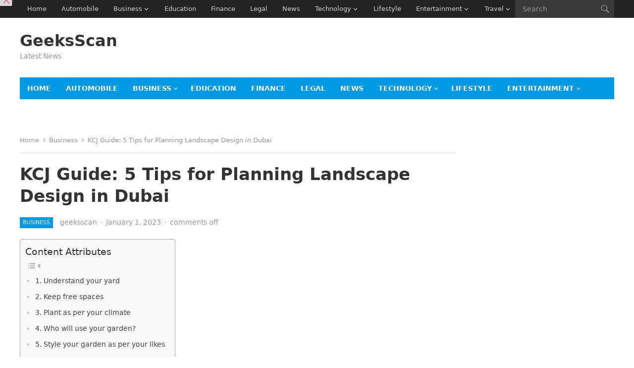

--- FILE ---
content_type: text/html; charset=UTF-8
request_url: https://www.geeksscan.com/kcj-guide-5-tips-for-planning-landscape-design-in-dubai/
body_size: 28608
content:
<!DOCTYPE html>
<html lang="en-US">
<head>
<meta charset="UTF-8">
<meta name="viewport" content="width=device-width, initial-scale=1">
<meta http-equiv="X-UA-Compatible" content="IE=edge">
<meta name="HandheldFriendly" content="true">
<link rel="profile" href="https://gmpg.org/xfn/11">
<meta name='robots' content='index, follow, max-image-preview:large, max-snippet:-1, max-video-preview:-1' />

	<!-- This site is optimized with the Yoast SEO plugin v26.8 - https://yoast.com/product/yoast-seo-wordpress/ -->
	<title>KCJ Guide: 5 Tips for Planning Landscape Design in Dubai</title>
	<meta name="description" content="KCJ Guide: 5 Tips for planning Landscape Design in Dubai. We trust you got some amazing inspirations for planning your landscape design!" />
	<link rel="canonical" href="https://www.geeksscan.com/kcj-guide-5-tips-for-planning-landscape-design-in-dubai/" />
	<meta property="og:locale" content="en_US" />
	<meta property="og:type" content="article" />
	<meta property="og:title" content="KCJ Guide: 5 Tips for Planning Landscape Design in Dubai" />
	<meta property="og:description" content="KCJ Guide: 5 Tips for planning Landscape Design in Dubai. We trust you got some amazing inspirations for planning your landscape design!" />
	<meta property="og:url" content="https://www.geeksscan.com/kcj-guide-5-tips-for-planning-landscape-design-in-dubai/" />
	<meta property="og:site_name" content="GeeksScan" />
	<meta property="article:publisher" content="https://www.facebook.com/geekssscan" />
	<meta property="article:published_time" content="2023-01-01T04:37:00+00:00" />
	<meta property="article:modified_time" content="2023-01-25T06:16:43+00:00" />
	<meta property="og:image" content="https://www.geeksscan.com/wp-content/uploads/2020/11/Tips-for-planning-Landscape-Design-in-Dubai-1.jpg" />
	<meta property="og:image:width" content="690" />
	<meta property="og:image:height" content="407" />
	<meta property="og:image:type" content="image/jpeg" />
	<meta name="author" content="geeksscan" />
	<meta name="twitter:card" content="summary_large_image" />
	<meta name="twitter:creator" content="@getposttop" />
	<meta name="twitter:site" content="@getposttop" />
	<meta name="twitter:label1" content="Written by" />
	<meta name="twitter:data1" content="geeksscan" />
	<meta name="twitter:label2" content="Est. reading time" />
	<meta name="twitter:data2" content="2 minutes" />
	<!-- / Yoast SEO plugin. -->


<link rel='dns-prefetch' href='//www.googletagmanager.com' />
<link rel='dns-prefetch' href='//pagead2.googlesyndication.com' />
<link rel='dns-prefetch' href='//fundingchoicesmessages.google.com' />
<link rel="alternate" type="application/rss+xml" title="GeeksScan &raquo; Feed" href="https://www.geeksscan.com/feed/" />
<link rel="alternate" type="application/rss+xml" title="GeeksScan &raquo; Comments Feed" href="https://www.geeksscan.com/comments/feed/" />
<link rel="alternate" title="oEmbed (JSON)" type="application/json+oembed" href="https://www.geeksscan.com/wp-json/oembed/1.0/embed?url=https%3A%2F%2Fwww.geeksscan.com%2Fkcj-guide-5-tips-for-planning-landscape-design-in-dubai%2F" />
<link rel="alternate" title="oEmbed (XML)" type="text/xml+oembed" href="https://www.geeksscan.com/wp-json/oembed/1.0/embed?url=https%3A%2F%2Fwww.geeksscan.com%2Fkcj-guide-5-tips-for-planning-landscape-design-in-dubai%2F&#038;format=xml" />
<style id='wp-img-auto-sizes-contain-inline-css' type='text/css'>
img:is([sizes=auto i],[sizes^="auto," i]){contain-intrinsic-size:3000px 1500px}
/*# sourceURL=wp-img-auto-sizes-contain-inline-css */
</style>

<link rel='stylesheet' id='eaa-styles-css' href='https://www.geeksscan.com/wp-content/plugins/easy-adsense-ads-scripts-manager/assets/css/eaa-styles.css?ver=15311c3ec207db8cac37dc7ee95d0b84' type='text/css' media='all' />
<style id='wp-emoji-styles-inline-css' type='text/css'>

	img.wp-smiley, img.emoji {
		display: inline !important;
		border: none !important;
		box-shadow: none !important;
		height: 1em !important;
		width: 1em !important;
		margin: 0 0.07em !important;
		vertical-align: -0.1em !important;
		background: none !important;
		padding: 0 !important;
	}
/*# sourceURL=wp-emoji-styles-inline-css */
</style>
<link rel='stylesheet' id='wp-block-library-css' href='https://www.geeksscan.com/wp-includes/css/dist/block-library/style.min.css?ver=15311c3ec207db8cac37dc7ee95d0b84' type='text/css' media='all' />
<style id='wp-block-heading-inline-css' type='text/css'>
h1:where(.wp-block-heading).has-background,h2:where(.wp-block-heading).has-background,h3:where(.wp-block-heading).has-background,h4:where(.wp-block-heading).has-background,h5:where(.wp-block-heading).has-background,h6:where(.wp-block-heading).has-background{padding:1.25em 2.375em}h1.has-text-align-left[style*=writing-mode]:where([style*=vertical-lr]),h1.has-text-align-right[style*=writing-mode]:where([style*=vertical-rl]),h2.has-text-align-left[style*=writing-mode]:where([style*=vertical-lr]),h2.has-text-align-right[style*=writing-mode]:where([style*=vertical-rl]),h3.has-text-align-left[style*=writing-mode]:where([style*=vertical-lr]),h3.has-text-align-right[style*=writing-mode]:where([style*=vertical-rl]),h4.has-text-align-left[style*=writing-mode]:where([style*=vertical-lr]),h4.has-text-align-right[style*=writing-mode]:where([style*=vertical-rl]),h5.has-text-align-left[style*=writing-mode]:where([style*=vertical-lr]),h5.has-text-align-right[style*=writing-mode]:where([style*=vertical-rl]),h6.has-text-align-left[style*=writing-mode]:where([style*=vertical-lr]),h6.has-text-align-right[style*=writing-mode]:where([style*=vertical-rl]){rotate:180deg}
/*# sourceURL=https://www.geeksscan.com/wp-includes/blocks/heading/style.min.css */
</style>
<style id='wp-block-latest-posts-inline-css' type='text/css'>
.wp-block-latest-posts{box-sizing:border-box}.wp-block-latest-posts.alignleft{margin-right:2em}.wp-block-latest-posts.alignright{margin-left:2em}.wp-block-latest-posts.wp-block-latest-posts__list{list-style:none}.wp-block-latest-posts.wp-block-latest-posts__list li{clear:both;overflow-wrap:break-word}.wp-block-latest-posts.is-grid{display:flex;flex-wrap:wrap}.wp-block-latest-posts.is-grid li{margin:0 1.25em 1.25em 0;width:100%}@media (min-width:600px){.wp-block-latest-posts.columns-2 li{width:calc(50% - .625em)}.wp-block-latest-posts.columns-2 li:nth-child(2n){margin-right:0}.wp-block-latest-posts.columns-3 li{width:calc(33.33333% - .83333em)}.wp-block-latest-posts.columns-3 li:nth-child(3n){margin-right:0}.wp-block-latest-posts.columns-4 li{width:calc(25% - .9375em)}.wp-block-latest-posts.columns-4 li:nth-child(4n){margin-right:0}.wp-block-latest-posts.columns-5 li{width:calc(20% - 1em)}.wp-block-latest-posts.columns-5 li:nth-child(5n){margin-right:0}.wp-block-latest-posts.columns-6 li{width:calc(16.66667% - 1.04167em)}.wp-block-latest-posts.columns-6 li:nth-child(6n){margin-right:0}}:root :where(.wp-block-latest-posts.is-grid){padding:0}:root :where(.wp-block-latest-posts.wp-block-latest-posts__list){padding-left:0}.wp-block-latest-posts__post-author,.wp-block-latest-posts__post-date{display:block;font-size:.8125em}.wp-block-latest-posts__post-excerpt,.wp-block-latest-posts__post-full-content{margin-bottom:1em;margin-top:.5em}.wp-block-latest-posts__featured-image a{display:inline-block}.wp-block-latest-posts__featured-image img{height:auto;max-width:100%;width:auto}.wp-block-latest-posts__featured-image.alignleft{float:left;margin-right:1em}.wp-block-latest-posts__featured-image.alignright{float:right;margin-left:1em}.wp-block-latest-posts__featured-image.aligncenter{margin-bottom:1em;text-align:center}
/*# sourceURL=https://www.geeksscan.com/wp-includes/blocks/latest-posts/style.min.css */
</style>
<style id='wp-block-tag-cloud-inline-css' type='text/css'>
.wp-block-tag-cloud{box-sizing:border-box}.wp-block-tag-cloud.aligncenter{justify-content:center;text-align:center}.wp-block-tag-cloud a{display:inline-block;margin-right:5px}.wp-block-tag-cloud span{display:inline-block;margin-left:5px;text-decoration:none}:root :where(.wp-block-tag-cloud.is-style-outline){display:flex;flex-wrap:wrap;gap:1ch}:root :where(.wp-block-tag-cloud.is-style-outline a){border:1px solid;font-size:unset!important;margin-right:0;padding:1ch 2ch;text-decoration:none!important}
/*# sourceURL=https://www.geeksscan.com/wp-includes/blocks/tag-cloud/style.min.css */
</style>
<style id='wp-block-paragraph-inline-css' type='text/css'>
.is-small-text{font-size:.875em}.is-regular-text{font-size:1em}.is-large-text{font-size:2.25em}.is-larger-text{font-size:3em}.has-drop-cap:not(:focus):first-letter{float:left;font-size:8.4em;font-style:normal;font-weight:100;line-height:.68;margin:.05em .1em 0 0;text-transform:uppercase}body.rtl .has-drop-cap:not(:focus):first-letter{float:none;margin-left:.1em}p.has-drop-cap.has-background{overflow:hidden}:root :where(p.has-background){padding:1.25em 2.375em}:where(p.has-text-color:not(.has-link-color)) a{color:inherit}p.has-text-align-left[style*="writing-mode:vertical-lr"],p.has-text-align-right[style*="writing-mode:vertical-rl"]{rotate:180deg}
/*# sourceURL=https://www.geeksscan.com/wp-includes/blocks/paragraph/style.min.css */
</style>
<style id='global-styles-inline-css' type='text/css'>
:root{--wp--preset--aspect-ratio--square: 1;--wp--preset--aspect-ratio--4-3: 4/3;--wp--preset--aspect-ratio--3-4: 3/4;--wp--preset--aspect-ratio--3-2: 3/2;--wp--preset--aspect-ratio--2-3: 2/3;--wp--preset--aspect-ratio--16-9: 16/9;--wp--preset--aspect-ratio--9-16: 9/16;--wp--preset--color--black: #000000;--wp--preset--color--cyan-bluish-gray: #abb8c3;--wp--preset--color--white: #ffffff;--wp--preset--color--pale-pink: #f78da7;--wp--preset--color--vivid-red: #cf2e2e;--wp--preset--color--luminous-vivid-orange: #ff6900;--wp--preset--color--luminous-vivid-amber: #fcb900;--wp--preset--color--light-green-cyan: #7bdcb5;--wp--preset--color--vivid-green-cyan: #00d084;--wp--preset--color--pale-cyan-blue: #8ed1fc;--wp--preset--color--vivid-cyan-blue: #0693e3;--wp--preset--color--vivid-purple: #9b51e0;--wp--preset--gradient--vivid-cyan-blue-to-vivid-purple: linear-gradient(135deg,rgb(6,147,227) 0%,rgb(155,81,224) 100%);--wp--preset--gradient--light-green-cyan-to-vivid-green-cyan: linear-gradient(135deg,rgb(122,220,180) 0%,rgb(0,208,130) 100%);--wp--preset--gradient--luminous-vivid-amber-to-luminous-vivid-orange: linear-gradient(135deg,rgb(252,185,0) 0%,rgb(255,105,0) 100%);--wp--preset--gradient--luminous-vivid-orange-to-vivid-red: linear-gradient(135deg,rgb(255,105,0) 0%,rgb(207,46,46) 100%);--wp--preset--gradient--very-light-gray-to-cyan-bluish-gray: linear-gradient(135deg,rgb(238,238,238) 0%,rgb(169,184,195) 100%);--wp--preset--gradient--cool-to-warm-spectrum: linear-gradient(135deg,rgb(74,234,220) 0%,rgb(151,120,209) 20%,rgb(207,42,186) 40%,rgb(238,44,130) 60%,rgb(251,105,98) 80%,rgb(254,248,76) 100%);--wp--preset--gradient--blush-light-purple: linear-gradient(135deg,rgb(255,206,236) 0%,rgb(152,150,240) 100%);--wp--preset--gradient--blush-bordeaux: linear-gradient(135deg,rgb(254,205,165) 0%,rgb(254,45,45) 50%,rgb(107,0,62) 100%);--wp--preset--gradient--luminous-dusk: linear-gradient(135deg,rgb(255,203,112) 0%,rgb(199,81,192) 50%,rgb(65,88,208) 100%);--wp--preset--gradient--pale-ocean: linear-gradient(135deg,rgb(255,245,203) 0%,rgb(182,227,212) 50%,rgb(51,167,181) 100%);--wp--preset--gradient--electric-grass: linear-gradient(135deg,rgb(202,248,128) 0%,rgb(113,206,126) 100%);--wp--preset--gradient--midnight: linear-gradient(135deg,rgb(2,3,129) 0%,rgb(40,116,252) 100%);--wp--preset--font-size--small: 13px;--wp--preset--font-size--medium: 20px;--wp--preset--font-size--large: 36px;--wp--preset--font-size--x-large: 42px;--wp--preset--spacing--20: 0.44rem;--wp--preset--spacing--30: 0.67rem;--wp--preset--spacing--40: 1rem;--wp--preset--spacing--50: 1.5rem;--wp--preset--spacing--60: 2.25rem;--wp--preset--spacing--70: 3.38rem;--wp--preset--spacing--80: 5.06rem;--wp--preset--shadow--natural: 6px 6px 9px rgba(0, 0, 0, 0.2);--wp--preset--shadow--deep: 12px 12px 50px rgba(0, 0, 0, 0.4);--wp--preset--shadow--sharp: 6px 6px 0px rgba(0, 0, 0, 0.2);--wp--preset--shadow--outlined: 6px 6px 0px -3px rgb(255, 255, 255), 6px 6px rgb(0, 0, 0);--wp--preset--shadow--crisp: 6px 6px 0px rgb(0, 0, 0);}:where(.is-layout-flex){gap: 0.5em;}:where(.is-layout-grid){gap: 0.5em;}body .is-layout-flex{display: flex;}.is-layout-flex{flex-wrap: wrap;align-items: center;}.is-layout-flex > :is(*, div){margin: 0;}body .is-layout-grid{display: grid;}.is-layout-grid > :is(*, div){margin: 0;}:where(.wp-block-columns.is-layout-flex){gap: 2em;}:where(.wp-block-columns.is-layout-grid){gap: 2em;}:where(.wp-block-post-template.is-layout-flex){gap: 1.25em;}:where(.wp-block-post-template.is-layout-grid){gap: 1.25em;}.has-black-color{color: var(--wp--preset--color--black) !important;}.has-cyan-bluish-gray-color{color: var(--wp--preset--color--cyan-bluish-gray) !important;}.has-white-color{color: var(--wp--preset--color--white) !important;}.has-pale-pink-color{color: var(--wp--preset--color--pale-pink) !important;}.has-vivid-red-color{color: var(--wp--preset--color--vivid-red) !important;}.has-luminous-vivid-orange-color{color: var(--wp--preset--color--luminous-vivid-orange) !important;}.has-luminous-vivid-amber-color{color: var(--wp--preset--color--luminous-vivid-amber) !important;}.has-light-green-cyan-color{color: var(--wp--preset--color--light-green-cyan) !important;}.has-vivid-green-cyan-color{color: var(--wp--preset--color--vivid-green-cyan) !important;}.has-pale-cyan-blue-color{color: var(--wp--preset--color--pale-cyan-blue) !important;}.has-vivid-cyan-blue-color{color: var(--wp--preset--color--vivid-cyan-blue) !important;}.has-vivid-purple-color{color: var(--wp--preset--color--vivid-purple) !important;}.has-black-background-color{background-color: var(--wp--preset--color--black) !important;}.has-cyan-bluish-gray-background-color{background-color: var(--wp--preset--color--cyan-bluish-gray) !important;}.has-white-background-color{background-color: var(--wp--preset--color--white) !important;}.has-pale-pink-background-color{background-color: var(--wp--preset--color--pale-pink) !important;}.has-vivid-red-background-color{background-color: var(--wp--preset--color--vivid-red) !important;}.has-luminous-vivid-orange-background-color{background-color: var(--wp--preset--color--luminous-vivid-orange) !important;}.has-luminous-vivid-amber-background-color{background-color: var(--wp--preset--color--luminous-vivid-amber) !important;}.has-light-green-cyan-background-color{background-color: var(--wp--preset--color--light-green-cyan) !important;}.has-vivid-green-cyan-background-color{background-color: var(--wp--preset--color--vivid-green-cyan) !important;}.has-pale-cyan-blue-background-color{background-color: var(--wp--preset--color--pale-cyan-blue) !important;}.has-vivid-cyan-blue-background-color{background-color: var(--wp--preset--color--vivid-cyan-blue) !important;}.has-vivid-purple-background-color{background-color: var(--wp--preset--color--vivid-purple) !important;}.has-black-border-color{border-color: var(--wp--preset--color--black) !important;}.has-cyan-bluish-gray-border-color{border-color: var(--wp--preset--color--cyan-bluish-gray) !important;}.has-white-border-color{border-color: var(--wp--preset--color--white) !important;}.has-pale-pink-border-color{border-color: var(--wp--preset--color--pale-pink) !important;}.has-vivid-red-border-color{border-color: var(--wp--preset--color--vivid-red) !important;}.has-luminous-vivid-orange-border-color{border-color: var(--wp--preset--color--luminous-vivid-orange) !important;}.has-luminous-vivid-amber-border-color{border-color: var(--wp--preset--color--luminous-vivid-amber) !important;}.has-light-green-cyan-border-color{border-color: var(--wp--preset--color--light-green-cyan) !important;}.has-vivid-green-cyan-border-color{border-color: var(--wp--preset--color--vivid-green-cyan) !important;}.has-pale-cyan-blue-border-color{border-color: var(--wp--preset--color--pale-cyan-blue) !important;}.has-vivid-cyan-blue-border-color{border-color: var(--wp--preset--color--vivid-cyan-blue) !important;}.has-vivid-purple-border-color{border-color: var(--wp--preset--color--vivid-purple) !important;}.has-vivid-cyan-blue-to-vivid-purple-gradient-background{background: var(--wp--preset--gradient--vivid-cyan-blue-to-vivid-purple) !important;}.has-light-green-cyan-to-vivid-green-cyan-gradient-background{background: var(--wp--preset--gradient--light-green-cyan-to-vivid-green-cyan) !important;}.has-luminous-vivid-amber-to-luminous-vivid-orange-gradient-background{background: var(--wp--preset--gradient--luminous-vivid-amber-to-luminous-vivid-orange) !important;}.has-luminous-vivid-orange-to-vivid-red-gradient-background{background: var(--wp--preset--gradient--luminous-vivid-orange-to-vivid-red) !important;}.has-very-light-gray-to-cyan-bluish-gray-gradient-background{background: var(--wp--preset--gradient--very-light-gray-to-cyan-bluish-gray) !important;}.has-cool-to-warm-spectrum-gradient-background{background: var(--wp--preset--gradient--cool-to-warm-spectrum) !important;}.has-blush-light-purple-gradient-background{background: var(--wp--preset--gradient--blush-light-purple) !important;}.has-blush-bordeaux-gradient-background{background: var(--wp--preset--gradient--blush-bordeaux) !important;}.has-luminous-dusk-gradient-background{background: var(--wp--preset--gradient--luminous-dusk) !important;}.has-pale-ocean-gradient-background{background: var(--wp--preset--gradient--pale-ocean) !important;}.has-electric-grass-gradient-background{background: var(--wp--preset--gradient--electric-grass) !important;}.has-midnight-gradient-background{background: var(--wp--preset--gradient--midnight) !important;}.has-small-font-size{font-size: var(--wp--preset--font-size--small) !important;}.has-medium-font-size{font-size: var(--wp--preset--font-size--medium) !important;}.has-large-font-size{font-size: var(--wp--preset--font-size--large) !important;}.has-x-large-font-size{font-size: var(--wp--preset--font-size--x-large) !important;}
/*# sourceURL=global-styles-inline-css */
</style>

<style id='classic-theme-styles-inline-css' type='text/css'>
/*! This file is auto-generated */
.wp-block-button__link{color:#fff;background-color:#32373c;border-radius:9999px;box-shadow:none;text-decoration:none;padding:calc(.667em + 2px) calc(1.333em + 2px);font-size:1.125em}.wp-block-file__button{background:#32373c;color:#fff;text-decoration:none}
/*# sourceURL=/wp-includes/css/classic-themes.min.css */
</style>
<link rel='stylesheet' id='dashicons-css' href='https://www.geeksscan.com/wp-includes/css/dashicons.min.css?ver=15311c3ec207db8cac37dc7ee95d0b84' type='text/css' media='all' />
<link rel='stylesheet' id='admin-bar-css' href='https://www.geeksscan.com/wp-includes/css/admin-bar.min.css?ver=15311c3ec207db8cac37dc7ee95d0b84' type='text/css' media='all' />
<style id='admin-bar-inline-css' type='text/css'>

    /* Hide CanvasJS credits for P404 charts specifically */
    #p404RedirectChart .canvasjs-chart-credit {
        display: none !important;
    }
    
    #p404RedirectChart canvas {
        border-radius: 6px;
    }

    .p404-redirect-adminbar-weekly-title {
        font-weight: bold;
        font-size: 14px;
        color: #fff;
        margin-bottom: 6px;
    }

    #wpadminbar #wp-admin-bar-p404_free_top_button .ab-icon:before {
        content: "\f103";
        color: #dc3545;
        top: 3px;
    }
    
    #wp-admin-bar-p404_free_top_button .ab-item {
        min-width: 80px !important;
        padding: 0px !important;
    }
    
    /* Ensure proper positioning and z-index for P404 dropdown */
    .p404-redirect-adminbar-dropdown-wrap { 
        min-width: 0; 
        padding: 0;
        position: static !important;
    }
    
    #wpadminbar #wp-admin-bar-p404_free_top_button_dropdown {
        position: static !important;
    }
    
    #wpadminbar #wp-admin-bar-p404_free_top_button_dropdown .ab-item {
        padding: 0 !important;
        margin: 0 !important;
    }
    
    .p404-redirect-dropdown-container {
        min-width: 340px;
        padding: 18px 18px 12px 18px;
        background: #23282d !important;
        color: #fff;
        border-radius: 12px;
        box-shadow: 0 8px 32px rgba(0,0,0,0.25);
        margin-top: 10px;
        position: relative !important;
        z-index: 999999 !important;
        display: block !important;
        border: 1px solid #444;
    }
    
    /* Ensure P404 dropdown appears on hover */
    #wpadminbar #wp-admin-bar-p404_free_top_button .p404-redirect-dropdown-container { 
        display: none !important;
    }
    
    #wpadminbar #wp-admin-bar-p404_free_top_button:hover .p404-redirect-dropdown-container { 
        display: block !important;
    }
    
    #wpadminbar #wp-admin-bar-p404_free_top_button:hover #wp-admin-bar-p404_free_top_button_dropdown .p404-redirect-dropdown-container {
        display: block !important;
    }
    
    .p404-redirect-card {
        background: #2c3338;
        border-radius: 8px;
        padding: 18px 18px 12px 18px;
        box-shadow: 0 2px 8px rgba(0,0,0,0.07);
        display: flex;
        flex-direction: column;
        align-items: flex-start;
        border: 1px solid #444;
    }
    
    .p404-redirect-btn {
        display: inline-block;
        background: #dc3545;
        color: #fff !important;
        font-weight: bold;
        padding: 5px 22px;
        border-radius: 8px;
        text-decoration: none;
        font-size: 17px;
        transition: background 0.2s, box-shadow 0.2s;
        margin-top: 8px;
        box-shadow: 0 2px 8px rgba(220,53,69,0.15);
        text-align: center;
        line-height: 1.6;
    }
    
    .p404-redirect-btn:hover {
        background: #c82333;
        color: #fff !important;
        box-shadow: 0 4px 16px rgba(220,53,69,0.25);
    }
    
    /* Prevent conflicts with other admin bar dropdowns */
    #wpadminbar .ab-top-menu > li:hover > .ab-item,
    #wpadminbar .ab-top-menu > li.hover > .ab-item {
        z-index: auto;
    }
    
    #wpadminbar #wp-admin-bar-p404_free_top_button:hover > .ab-item {
        z-index: 999998 !important;
    }
    
/*# sourceURL=admin-bar-inline-css */
</style>
<link rel='stylesheet' id='saswp-rf-style-css' href='https://www.geeksscan.com/wp-content/plugins/schema-and-structured-data-for-wp/admin_section/css/saswp-review-feature-front.min.css?ver=1.54.2' type='text/css' media='all' />
<link rel='stylesheet' id='saswp-frontend-css-css' href='https://www.geeksscan.com/wp-content/plugins/schema-and-structured-data-for-wp/admin_section/css/saswp-frontend.min.css?ver=1.54.2' type='text/css' media='all' />
<link rel='stylesheet' id='jquery-rateyo-min-css-css' href='https://www.geeksscan.com/wp-content/plugins/schema-and-structured-data-for-wp/admin_section/css/jquery.rateyo.min.css?ver=1.54.2' type='text/css' media='all' />
<link rel='stylesheet' id='ez-toc-css' href='https://www.geeksscan.com/wp-content/plugins/easy-table-of-contents/assets/css/screen.min.css?ver=2.0.80' type='text/css' media='all' />
<style id='ez-toc-inline-css' type='text/css'>
div#ez-toc-container .ez-toc-title {font-size: 120%;}div#ez-toc-container .ez-toc-title {font-weight: 500;}div#ez-toc-container ul li , div#ez-toc-container ul li a {font-size: 95%;}div#ez-toc-container ul li , div#ez-toc-container ul li a {font-weight: 500;}div#ez-toc-container nav ul ul li {font-size: 90%;}.ez-toc-box-title {font-weight: bold; margin-bottom: 10px; text-align: center; text-transform: uppercase; letter-spacing: 1px; color: #666; padding-bottom: 5px;position:absolute;top:-4%;left:5%;background-color: inherit;transition: top 0.3s ease;}.ez-toc-box-title.toc-closed {top:-25%;}
.ez-toc-container-direction {direction: ltr;}.ez-toc-counter ul {direction: ltr;counter-reset: item ;}.ez-toc-counter nav ul li a::before {content: counter(item, numeric) '. ';margin-right: .2em; counter-increment: item;flex-grow: 0;flex-shrink: 0;float: left; }.ez-toc-widget-direction {direction: ltr;}.ez-toc-widget-container ul {direction: ltr;counter-reset: item ;}.ez-toc-widget-container nav ul li a::before {content: counter(item, numeric) '. ';margin-right: .2em; counter-increment: item;flex-grow: 0;flex-shrink: 0;float: left; }
/*# sourceURL=ez-toc-inline-css */
</style>
<link rel='stylesheet' id='genericons-style-css' href='https://www.geeksscan.com/wp-content/themes/enjoynews/genericons/genericons.css?ver=15311c3ec207db8cac37dc7ee95d0b84' type='text/css' media='all' />
<link rel='stylesheet' id='enjoynews-style-css' href='https://www.geeksscan.com/wp-content/themes/enjoynews/style.css?ver=20241111' type='text/css' media='all' />
<link rel='stylesheet' id='enjoynews-responsive-style-css' href='https://www.geeksscan.com/wp-content/themes/enjoynews/responsive.css?ver=20241111' type='text/css' media='all' />
<script type="text/javascript" src="https://www.geeksscan.com/wp-includes/js/jquery/jquery.min.js?ver=3.7.1" id="jquery-core-js"></script>
<script type="text/javascript" src="https://www.geeksscan.com/wp-includes/js/jquery/jquery-migrate.min.js?ver=3.4.1" id="jquery-migrate-js"></script>
<script type="text/javascript" src="https://www.geeksscan.com/wp-content/plugins/easy-adsense-ads-scripts-manager/assets/js/eaa-scripts.js?ver=15311c3ec207db8cac37dc7ee95d0b84" id="eaa-scripts-js"></script>

<!-- Google tag (gtag.js) snippet added by Site Kit -->
<!-- Google Analytics snippet added by Site Kit -->
<script type="text/javascript" src="https://www.googletagmanager.com/gtag/js?id=GT-TBWHH2Z" id="google_gtagjs-js" async></script>
<script type="text/javascript" id="google_gtagjs-js-after">
/* <![CDATA[ */
window.dataLayer = window.dataLayer || [];function gtag(){dataLayer.push(arguments);}
gtag("set","linker",{"domains":["www.geeksscan.com"]});
gtag("js", new Date());
gtag("set", "developer_id.dZTNiMT", true);
gtag("config", "GT-TBWHH2Z");
//# sourceURL=google_gtagjs-js-after
/* ]]> */
</script>
<link rel="https://api.w.org/" href="https://www.geeksscan.com/wp-json/" /><link rel="alternate" title="JSON" type="application/json" href="https://www.geeksscan.com/wp-json/wp/v2/posts/44855" /><meta name="generator" content="Site Kit by Google 1.170.0" />
<!-- Google AdSense meta tags added by Site Kit -->
<meta name="google-adsense-platform-account" content="ca-host-pub-2644536267352236">
<meta name="google-adsense-platform-domain" content="sitekit.withgoogle.com">
<!-- End Google AdSense meta tags added by Site Kit -->

<!-- Google AdSense snippet added by Site Kit -->
<script type="text/javascript" async="async" src="https://pagead2.googlesyndication.com/pagead/js/adsbygoogle.js?client=ca-pub-5791856760381883&amp;host=ca-host-pub-2644536267352236" crossorigin="anonymous"></script>

<!-- End Google AdSense snippet added by Site Kit -->

<!-- Google AdSense Ad Blocking Recovery snippet added by Site Kit -->
<script async src="https://fundingchoicesmessages.google.com/i/pub-5791856760381883?ers=1" nonce="B8IIe7U6_wQpr7KjvKk9mw"></script><script nonce="B8IIe7U6_wQpr7KjvKk9mw">(function() {function signalGooglefcPresent() {if (!window.frames['googlefcPresent']) {if (document.body) {const iframe = document.createElement('iframe'); iframe.style = 'width: 0; height: 0; border: none; z-index: -1000; left: -1000px; top: -1000px;'; iframe.style.display = 'none'; iframe.name = 'googlefcPresent'; document.body.appendChild(iframe);} else {setTimeout(signalGooglefcPresent, 0);}}}signalGooglefcPresent();})();</script>
<!-- End Google AdSense Ad Blocking Recovery snippet added by Site Kit -->

<!-- Google AdSense Ad Blocking Recovery Error Protection snippet added by Site Kit -->
<script>(function(){'use strict';function aa(a){var b=0;return function(){return b<a.length?{done:!1,value:a[b++]}:{done:!0}}}var ba="function"==typeof Object.defineProperties?Object.defineProperty:function(a,b,c){if(a==Array.prototype||a==Object.prototype)return a;a[b]=c.value;return a};
function ea(a){a=["object"==typeof globalThis&&globalThis,a,"object"==typeof window&&window,"object"==typeof self&&self,"object"==typeof global&&global];for(var b=0;b<a.length;++b){var c=a[b];if(c&&c.Math==Math)return c}throw Error("Cannot find global object");}var fa=ea(this);function ha(a,b){if(b)a:{var c=fa;a=a.split(".");for(var d=0;d<a.length-1;d++){var e=a[d];if(!(e in c))break a;c=c[e]}a=a[a.length-1];d=c[a];b=b(d);b!=d&&null!=b&&ba(c,a,{configurable:!0,writable:!0,value:b})}}
var ia="function"==typeof Object.create?Object.create:function(a){function b(){}b.prototype=a;return new b},l;if("function"==typeof Object.setPrototypeOf)l=Object.setPrototypeOf;else{var m;a:{var ja={a:!0},ka={};try{ka.__proto__=ja;m=ka.a;break a}catch(a){}m=!1}l=m?function(a,b){a.__proto__=b;if(a.__proto__!==b)throw new TypeError(a+" is not extensible");return a}:null}var la=l;
function n(a,b){a.prototype=ia(b.prototype);a.prototype.constructor=a;if(la)la(a,b);else for(var c in b)if("prototype"!=c)if(Object.defineProperties){var d=Object.getOwnPropertyDescriptor(b,c);d&&Object.defineProperty(a,c,d)}else a[c]=b[c];a.A=b.prototype}function ma(){for(var a=Number(this),b=[],c=a;c<arguments.length;c++)b[c-a]=arguments[c];return b}
var na="function"==typeof Object.assign?Object.assign:function(a,b){for(var c=1;c<arguments.length;c++){var d=arguments[c];if(d)for(var e in d)Object.prototype.hasOwnProperty.call(d,e)&&(a[e]=d[e])}return a};ha("Object.assign",function(a){return a||na});/*

 Copyright The Closure Library Authors.
 SPDX-License-Identifier: Apache-2.0
*/
var p=this||self;function q(a){return a};var t,u;a:{for(var oa=["CLOSURE_FLAGS"],v=p,x=0;x<oa.length;x++)if(v=v[oa[x]],null==v){u=null;break a}u=v}var pa=u&&u[610401301];t=null!=pa?pa:!1;var z,qa=p.navigator;z=qa?qa.userAgentData||null:null;function A(a){return t?z?z.brands.some(function(b){return(b=b.brand)&&-1!=b.indexOf(a)}):!1:!1}function B(a){var b;a:{if(b=p.navigator)if(b=b.userAgent)break a;b=""}return-1!=b.indexOf(a)};function C(){return t?!!z&&0<z.brands.length:!1}function D(){return C()?A("Chromium"):(B("Chrome")||B("CriOS"))&&!(C()?0:B("Edge"))||B("Silk")};var ra=C()?!1:B("Trident")||B("MSIE");!B("Android")||D();D();B("Safari")&&(D()||(C()?0:B("Coast"))||(C()?0:B("Opera"))||(C()?0:B("Edge"))||(C()?A("Microsoft Edge"):B("Edg/"))||C()&&A("Opera"));var sa={},E=null;var ta="undefined"!==typeof Uint8Array,ua=!ra&&"function"===typeof btoa;var F="function"===typeof Symbol&&"symbol"===typeof Symbol()?Symbol():void 0,G=F?function(a,b){a[F]|=b}:function(a,b){void 0!==a.g?a.g|=b:Object.defineProperties(a,{g:{value:b,configurable:!0,writable:!0,enumerable:!1}})};function va(a){var b=H(a);1!==(b&1)&&(Object.isFrozen(a)&&(a=Array.prototype.slice.call(a)),I(a,b|1))}
var H=F?function(a){return a[F]|0}:function(a){return a.g|0},J=F?function(a){return a[F]}:function(a){return a.g},I=F?function(a,b){a[F]=b}:function(a,b){void 0!==a.g?a.g=b:Object.defineProperties(a,{g:{value:b,configurable:!0,writable:!0,enumerable:!1}})};function wa(){var a=[];G(a,1);return a}function xa(a,b){I(b,(a|0)&-99)}function K(a,b){I(b,(a|34)&-73)}function L(a){a=a>>11&1023;return 0===a?536870912:a};var M={};function N(a){return null!==a&&"object"===typeof a&&!Array.isArray(a)&&a.constructor===Object}var O,ya=[];I(ya,39);O=Object.freeze(ya);var P;function Q(a,b){P=b;a=new a(b);P=void 0;return a}
function R(a,b,c){null==a&&(a=P);P=void 0;if(null==a){var d=96;c?(a=[c],d|=512):a=[];b&&(d=d&-2095105|(b&1023)<<11)}else{if(!Array.isArray(a))throw Error();d=H(a);if(d&64)return a;d|=64;if(c&&(d|=512,c!==a[0]))throw Error();a:{c=a;var e=c.length;if(e){var f=e-1,g=c[f];if(N(g)){d|=256;b=(d>>9&1)-1;e=f-b;1024<=e&&(za(c,b,g),e=1023);d=d&-2095105|(e&1023)<<11;break a}}b&&(g=(d>>9&1)-1,b=Math.max(b,e-g),1024<b&&(za(c,g,{}),d|=256,b=1023),d=d&-2095105|(b&1023)<<11)}}I(a,d);return a}
function za(a,b,c){for(var d=1023+b,e=a.length,f=d;f<e;f++){var g=a[f];null!=g&&g!==c&&(c[f-b]=g)}a.length=d+1;a[d]=c};function Aa(a){switch(typeof a){case "number":return isFinite(a)?a:String(a);case "boolean":return a?1:0;case "object":if(a&&!Array.isArray(a)&&ta&&null!=a&&a instanceof Uint8Array){if(ua){for(var b="",c=0,d=a.length-10240;c<d;)b+=String.fromCharCode.apply(null,a.subarray(c,c+=10240));b+=String.fromCharCode.apply(null,c?a.subarray(c):a);a=btoa(b)}else{void 0===b&&(b=0);if(!E){E={};c="ABCDEFGHIJKLMNOPQRSTUVWXYZabcdefghijklmnopqrstuvwxyz0123456789".split("");d=["+/=","+/","-_=","-_.","-_"];for(var e=
0;5>e;e++){var f=c.concat(d[e].split(""));sa[e]=f;for(var g=0;g<f.length;g++){var h=f[g];void 0===E[h]&&(E[h]=g)}}}b=sa[b];c=Array(Math.floor(a.length/3));d=b[64]||"";for(e=f=0;f<a.length-2;f+=3){var k=a[f],w=a[f+1];h=a[f+2];g=b[k>>2];k=b[(k&3)<<4|w>>4];w=b[(w&15)<<2|h>>6];h=b[h&63];c[e++]=g+k+w+h}g=0;h=d;switch(a.length-f){case 2:g=a[f+1],h=b[(g&15)<<2]||d;case 1:a=a[f],c[e]=b[a>>2]+b[(a&3)<<4|g>>4]+h+d}a=c.join("")}return a}}return a};function Ba(a,b,c){a=Array.prototype.slice.call(a);var d=a.length,e=b&256?a[d-1]:void 0;d+=e?-1:0;for(b=b&512?1:0;b<d;b++)a[b]=c(a[b]);if(e){b=a[b]={};for(var f in e)Object.prototype.hasOwnProperty.call(e,f)&&(b[f]=c(e[f]))}return a}function Da(a,b,c,d,e,f){if(null!=a){if(Array.isArray(a))a=e&&0==a.length&&H(a)&1?void 0:f&&H(a)&2?a:Ea(a,b,c,void 0!==d,e,f);else if(N(a)){var g={},h;for(h in a)Object.prototype.hasOwnProperty.call(a,h)&&(g[h]=Da(a[h],b,c,d,e,f));a=g}else a=b(a,d);return a}}
function Ea(a,b,c,d,e,f){var g=d||c?H(a):0;d=d?!!(g&32):void 0;a=Array.prototype.slice.call(a);for(var h=0;h<a.length;h++)a[h]=Da(a[h],b,c,d,e,f);c&&c(g,a);return a}function Fa(a){return a.s===M?a.toJSON():Aa(a)};function Ga(a,b,c){c=void 0===c?K:c;if(null!=a){if(ta&&a instanceof Uint8Array)return b?a:new Uint8Array(a);if(Array.isArray(a)){var d=H(a);if(d&2)return a;if(b&&!(d&64)&&(d&32||0===d))return I(a,d|34),a;a=Ea(a,Ga,d&4?K:c,!0,!1,!0);b=H(a);b&4&&b&2&&Object.freeze(a);return a}a.s===M&&(b=a.h,c=J(b),a=c&2?a:Q(a.constructor,Ha(b,c,!0)));return a}}function Ha(a,b,c){var d=c||b&2?K:xa,e=!!(b&32);a=Ba(a,b,function(f){return Ga(f,e,d)});G(a,32|(c?2:0));return a};function Ia(a,b){a=a.h;return Ja(a,J(a),b)}function Ja(a,b,c,d){if(-1===c)return null;if(c>=L(b)){if(b&256)return a[a.length-1][c]}else{var e=a.length;if(d&&b&256&&(d=a[e-1][c],null!=d))return d;b=c+((b>>9&1)-1);if(b<e)return a[b]}}function Ka(a,b,c,d,e){var f=L(b);if(c>=f||e){e=b;if(b&256)f=a[a.length-1];else{if(null==d)return;f=a[f+((b>>9&1)-1)]={};e|=256}f[c]=d;e&=-1025;e!==b&&I(a,e)}else a[c+((b>>9&1)-1)]=d,b&256&&(d=a[a.length-1],c in d&&delete d[c]),b&1024&&I(a,b&-1025)}
function La(a,b){var c=Ma;var d=void 0===d?!1:d;var e=a.h;var f=J(e),g=Ja(e,f,b,d);var h=!1;if(null==g||"object"!==typeof g||(h=Array.isArray(g))||g.s!==M)if(h){var k=h=H(g);0===k&&(k|=f&32);k|=f&2;k!==h&&I(g,k);c=new c(g)}else c=void 0;else c=g;c!==g&&null!=c&&Ka(e,f,b,c,d);e=c;if(null==e)return e;a=a.h;f=J(a);f&2||(g=e,c=g.h,h=J(c),g=h&2?Q(g.constructor,Ha(c,h,!1)):g,g!==e&&(e=g,Ka(a,f,b,e,d)));return e}function Na(a,b){a=Ia(a,b);return null==a||"string"===typeof a?a:void 0}
function Oa(a,b){a=Ia(a,b);return null!=a?a:0}function S(a,b){a=Na(a,b);return null!=a?a:""};function T(a,b,c){this.h=R(a,b,c)}T.prototype.toJSON=function(){var a=Ea(this.h,Fa,void 0,void 0,!1,!1);return Pa(this,a,!0)};T.prototype.s=M;T.prototype.toString=function(){return Pa(this,this.h,!1).toString()};
function Pa(a,b,c){var d=a.constructor.v,e=L(J(c?a.h:b)),f=!1;if(d){if(!c){b=Array.prototype.slice.call(b);var g;if(b.length&&N(g=b[b.length-1]))for(f=0;f<d.length;f++)if(d[f]>=e){Object.assign(b[b.length-1]={},g);break}f=!0}e=b;c=!c;g=J(a.h);a=L(g);g=(g>>9&1)-1;for(var h,k,w=0;w<d.length;w++)if(k=d[w],k<a){k+=g;var r=e[k];null==r?e[k]=c?O:wa():c&&r!==O&&va(r)}else h||(r=void 0,e.length&&N(r=e[e.length-1])?h=r:e.push(h={})),r=h[k],null==h[k]?h[k]=c?O:wa():c&&r!==O&&va(r)}d=b.length;if(!d)return b;
var Ca;if(N(h=b[d-1])){a:{var y=h;e={};c=!1;for(var ca in y)Object.prototype.hasOwnProperty.call(y,ca)&&(a=y[ca],Array.isArray(a)&&a!=a&&(c=!0),null!=a?e[ca]=a:c=!0);if(c){for(var rb in e){y=e;break a}y=null}}y!=h&&(Ca=!0);d--}for(;0<d;d--){h=b[d-1];if(null!=h)break;var cb=!0}if(!Ca&&!cb)return b;var da;f?da=b:da=Array.prototype.slice.call(b,0,d);b=da;f&&(b.length=d);y&&b.push(y);return b};function Qa(a){return function(b){if(null==b||""==b)b=new a;else{b=JSON.parse(b);if(!Array.isArray(b))throw Error(void 0);G(b,32);b=Q(a,b)}return b}};function Ra(a){this.h=R(a)}n(Ra,T);var Sa=Qa(Ra);var U;function V(a){this.g=a}V.prototype.toString=function(){return this.g+""};var Ta={};function Ua(){return Math.floor(2147483648*Math.random()).toString(36)+Math.abs(Math.floor(2147483648*Math.random())^Date.now()).toString(36)};function Va(a,b){b=String(b);"application/xhtml+xml"===a.contentType&&(b=b.toLowerCase());return a.createElement(b)}function Wa(a){this.g=a||p.document||document}Wa.prototype.appendChild=function(a,b){a.appendChild(b)};/*

 SPDX-License-Identifier: Apache-2.0
*/
function Xa(a,b){a.src=b instanceof V&&b.constructor===V?b.g:"type_error:TrustedResourceUrl";var c,d;(c=(b=null==(d=(c=(a.ownerDocument&&a.ownerDocument.defaultView||window).document).querySelector)?void 0:d.call(c,"script[nonce]"))?b.nonce||b.getAttribute("nonce")||"":"")&&a.setAttribute("nonce",c)};function Ya(a){a=void 0===a?document:a;return a.createElement("script")};function Za(a,b,c,d,e,f){try{var g=a.g,h=Ya(g);h.async=!0;Xa(h,b);g.head.appendChild(h);h.addEventListener("load",function(){e();d&&g.head.removeChild(h)});h.addEventListener("error",function(){0<c?Za(a,b,c-1,d,e,f):(d&&g.head.removeChild(h),f())})}catch(k){f()}};var $a=p.atob("aHR0cHM6Ly93d3cuZ3N0YXRpYy5jb20vaW1hZ2VzL2ljb25zL21hdGVyaWFsL3N5c3RlbS8xeC93YXJuaW5nX2FtYmVyXzI0ZHAucG5n"),ab=p.atob("WW91IGFyZSBzZWVpbmcgdGhpcyBtZXNzYWdlIGJlY2F1c2UgYWQgb3Igc2NyaXB0IGJsb2NraW5nIHNvZnR3YXJlIGlzIGludGVyZmVyaW5nIHdpdGggdGhpcyBwYWdlLg=="),bb=p.atob("RGlzYWJsZSBhbnkgYWQgb3Igc2NyaXB0IGJsb2NraW5nIHNvZnR3YXJlLCB0aGVuIHJlbG9hZCB0aGlzIHBhZ2Uu");function db(a,b,c){this.i=a;this.l=new Wa(this.i);this.g=null;this.j=[];this.m=!1;this.u=b;this.o=c}
function eb(a){if(a.i.body&&!a.m){var b=function(){fb(a);p.setTimeout(function(){return gb(a,3)},50)};Za(a.l,a.u,2,!0,function(){p[a.o]||b()},b);a.m=!0}}
function fb(a){for(var b=W(1,5),c=0;c<b;c++){var d=X(a);a.i.body.appendChild(d);a.j.push(d)}b=X(a);b.style.bottom="0";b.style.left="0";b.style.position="fixed";b.style.width=W(100,110).toString()+"%";b.style.zIndex=W(2147483544,2147483644).toString();b.style["background-color"]=hb(249,259,242,252,219,229);b.style["box-shadow"]="0 0 12px #888";b.style.color=hb(0,10,0,10,0,10);b.style.display="flex";b.style["justify-content"]="center";b.style["font-family"]="Roboto, Arial";c=X(a);c.style.width=W(80,
85).toString()+"%";c.style.maxWidth=W(750,775).toString()+"px";c.style.margin="24px";c.style.display="flex";c.style["align-items"]="flex-start";c.style["justify-content"]="center";d=Va(a.l.g,"IMG");d.className=Ua();d.src=$a;d.alt="Warning icon";d.style.height="24px";d.style.width="24px";d.style["padding-right"]="16px";var e=X(a),f=X(a);f.style["font-weight"]="bold";f.textContent=ab;var g=X(a);g.textContent=bb;Y(a,e,f);Y(a,e,g);Y(a,c,d);Y(a,c,e);Y(a,b,c);a.g=b;a.i.body.appendChild(a.g);b=W(1,5);for(c=
0;c<b;c++)d=X(a),a.i.body.appendChild(d),a.j.push(d)}function Y(a,b,c){for(var d=W(1,5),e=0;e<d;e++){var f=X(a);b.appendChild(f)}b.appendChild(c);c=W(1,5);for(d=0;d<c;d++)e=X(a),b.appendChild(e)}function W(a,b){return Math.floor(a+Math.random()*(b-a))}function hb(a,b,c,d,e,f){return"rgb("+W(Math.max(a,0),Math.min(b,255)).toString()+","+W(Math.max(c,0),Math.min(d,255)).toString()+","+W(Math.max(e,0),Math.min(f,255)).toString()+")"}function X(a){a=Va(a.l.g,"DIV");a.className=Ua();return a}
function gb(a,b){0>=b||null!=a.g&&0!=a.g.offsetHeight&&0!=a.g.offsetWidth||(ib(a),fb(a),p.setTimeout(function(){return gb(a,b-1)},50))}
function ib(a){var b=a.j;var c="undefined"!=typeof Symbol&&Symbol.iterator&&b[Symbol.iterator];if(c)b=c.call(b);else if("number"==typeof b.length)b={next:aa(b)};else throw Error(String(b)+" is not an iterable or ArrayLike");for(c=b.next();!c.done;c=b.next())(c=c.value)&&c.parentNode&&c.parentNode.removeChild(c);a.j=[];(b=a.g)&&b.parentNode&&b.parentNode.removeChild(b);a.g=null};function jb(a,b,c,d,e){function f(k){document.body?g(document.body):0<k?p.setTimeout(function(){f(k-1)},e):b()}function g(k){k.appendChild(h);p.setTimeout(function(){h?(0!==h.offsetHeight&&0!==h.offsetWidth?b():a(),h.parentNode&&h.parentNode.removeChild(h)):a()},d)}var h=kb(c);f(3)}function kb(a){var b=document.createElement("div");b.className=a;b.style.width="1px";b.style.height="1px";b.style.position="absolute";b.style.left="-10000px";b.style.top="-10000px";b.style.zIndex="-10000";return b};function Ma(a){this.h=R(a)}n(Ma,T);function lb(a){this.h=R(a)}n(lb,T);var mb=Qa(lb);function nb(a){a=Na(a,4)||"";if(void 0===U){var b=null;var c=p.trustedTypes;if(c&&c.createPolicy){try{b=c.createPolicy("goog#html",{createHTML:q,createScript:q,createScriptURL:q})}catch(d){p.console&&p.console.error(d.message)}U=b}else U=b}a=(b=U)?b.createScriptURL(a):a;return new V(a,Ta)};function ob(a,b){this.m=a;this.o=new Wa(a.document);this.g=b;this.j=S(this.g,1);this.u=nb(La(this.g,2));this.i=!1;b=nb(La(this.g,13));this.l=new db(a.document,b,S(this.g,12))}ob.prototype.start=function(){pb(this)};
function pb(a){qb(a);Za(a.o,a.u,3,!1,function(){a:{var b=a.j;var c=p.btoa(b);if(c=p[c]){try{var d=Sa(p.atob(c))}catch(e){b=!1;break a}b=b===Na(d,1)}else b=!1}b?Z(a,S(a.g,14)):(Z(a,S(a.g,8)),eb(a.l))},function(){jb(function(){Z(a,S(a.g,7));eb(a.l)},function(){return Z(a,S(a.g,6))},S(a.g,9),Oa(a.g,10),Oa(a.g,11))})}function Z(a,b){a.i||(a.i=!0,a=new a.m.XMLHttpRequest,a.open("GET",b,!0),a.send())}function qb(a){var b=p.btoa(a.j);a.m[b]&&Z(a,S(a.g,5))};(function(a,b){p[a]=function(){var c=ma.apply(0,arguments);p[a]=function(){};b.apply(null,c)}})("__h82AlnkH6D91__",function(a){"function"===typeof window.atob&&(new ob(window,mb(window.atob(a)))).start()});}).call(this);

window.__h82AlnkH6D91__("[base64]/[base64]/[base64]/[base64]");</script>
<!-- End Google AdSense Ad Blocking Recovery Error Protection snippet added by Site Kit -->
<link rel="icon" href="https://www.geeksscan.com/wp-content/uploads/2020/01/cropped-logo-32x32.jpg" sizes="32x32" />
<link rel="icon" href="https://www.geeksscan.com/wp-content/uploads/2020/01/cropped-logo-192x192.jpg" sizes="192x192" />
<link rel="apple-touch-icon" href="https://www.geeksscan.com/wp-content/uploads/2020/01/cropped-logo-180x180.jpg" />
<meta name="msapplication-TileImage" content="https://www.geeksscan.com/wp-content/uploads/2020/01/cropped-logo-270x270.jpg" />
</head>

<body data-rsssl=1 class="wp-singular post-template-default single single-post postid-44855 single-format-standard wp-embed-responsive wp-theme-enjoynews group-blog">


<div id="page" class="site">

	<a class="skip-link screen-reader-text" href="#content">Skip to content</a>

	<header id="masthead" class="site-header clear">

		<div id="primary-bar">

			<div class="container">

			<nav id="primary-nav" class="primary-nav">

				<div class="menu-main-menu-container"><ul id="primary-menu" class="sf-menu"><li id="menu-item-96923" class="menu-item menu-item-type-custom menu-item-object-custom menu-item-home menu-item-96923"><a href="https://www.geeksscan.com">Home</a></li>
<li id="menu-item-80623" class="menu-item menu-item-type-taxonomy menu-item-object-category menu-item-80623"><a href="https://www.geeksscan.com/category/business/automobile/">Automobile</a></li>
<li id="menu-item-29" class="menu-item menu-item-type-taxonomy menu-item-object-category current-post-ancestor current-menu-parent current-post-parent menu-item-has-children menu-item-29"><a href="https://www.geeksscan.com/category/business/">Business</a><span class="icon"></span>
<ul class="sub-menu">
	<li id="menu-item-80482" class="menu-item menu-item-type-taxonomy menu-item-object-category menu-item-80482"><a href="https://www.geeksscan.com/category/business/home-improvement/">Home Improvement</a></li>
	<li id="menu-item-82898" class="menu-item menu-item-type-taxonomy menu-item-object-category menu-item-82898"><a href="https://www.geeksscan.com/category/activation/">Activation</a></li>
	<li id="menu-item-305" class="menu-item menu-item-type-taxonomy menu-item-object-category menu-item-305"><a href="https://www.geeksscan.com/category/health/">Health</a></li>
	<li id="menu-item-80624" class="menu-item menu-item-type-taxonomy menu-item-object-category menu-item-80624"><a href="https://www.geeksscan.com/category/pet/">Pet</a></li>
</ul>
</li>
<li id="menu-item-82900" class="menu-item menu-item-type-taxonomy menu-item-object-category menu-item-82900"><a href="https://www.geeksscan.com/category/education/">Education</a></li>
<li id="menu-item-30" class="menu-item menu-item-type-taxonomy menu-item-object-category menu-item-30"><a href="https://www.geeksscan.com/category/finance/">Finance</a></li>
<li id="menu-item-82903" class="menu-item menu-item-type-taxonomy menu-item-object-category menu-item-82903"><a href="https://www.geeksscan.com/category/legal/">Legal</a></li>
<li id="menu-item-31" class="menu-item menu-item-type-taxonomy menu-item-object-category menu-item-31"><a href="https://www.geeksscan.com/category/news/">News</a></li>
<li id="menu-item-33" class="menu-item menu-item-type-taxonomy menu-item-object-category menu-item-has-children menu-item-33"><a href="https://www.geeksscan.com/category/technology/">Technology</a><span class="icon"></span>
<ul class="sub-menu">
	<li id="menu-item-82905" class="menu-item menu-item-type-taxonomy menu-item-object-category menu-item-82905"><a href="https://www.geeksscan.com/category/system-optimization/">System Optimization</a></li>
	<li id="menu-item-32" class="menu-item menu-item-type-taxonomy menu-item-object-category menu-item-32"><a href="https://www.geeksscan.com/category/online-marketing/">Online Marketing</a></li>
</ul>
</li>
<li id="menu-item-82904" class="menu-item menu-item-type-taxonomy menu-item-object-category menu-item-82904"><a href="https://www.geeksscan.com/category/lifestyle/">Lifestyle</a></li>
<li id="menu-item-82901" class="menu-item menu-item-type-taxonomy menu-item-object-category menu-item-has-children menu-item-82901"><a href="https://www.geeksscan.com/category/entertainment/">Entertainment</a><span class="icon"></span>
<ul class="sub-menu">
	<li id="menu-item-82899" class="menu-item menu-item-type-taxonomy menu-item-object-category menu-item-82899"><a href="https://www.geeksscan.com/category/biography/">Biography</a></li>
	<li id="menu-item-82902" class="menu-item menu-item-type-taxonomy menu-item-object-category menu-item-82902"><a href="https://www.geeksscan.com/category/entertainment/movies/">Movies</a></li>
	<li id="menu-item-82906" class="menu-item menu-item-type-taxonomy menu-item-object-category menu-item-82906"><a href="https://www.geeksscan.com/category/tiktokers/">Tiktokers</a></li>
	<li id="menu-item-61383" class="menu-item menu-item-type-post_type menu-item-object-page menu-item-61383"><a href="https://www.geeksscan.com/guest-blog/">Guest Blog</a></li>
</ul>
</li>
<li id="menu-item-34" class="menu-item menu-item-type-taxonomy menu-item-object-category menu-item-has-children menu-item-34"><a href="https://www.geeksscan.com/category/travel/">Travel</a><span class="icon"></span>
<ul class="sub-menu">
	<li id="menu-item-82907" class="menu-item menu-item-type-taxonomy menu-item-object-category menu-item-82907"><a href="https://www.geeksscan.com/category/travel/hotels/">Hotels</a></li>
</ul>
</li>
</ul></div>
			</nav><!-- #primary-nav -->	

			<div class="header-search">
				<form id="searchform" method="get" action="https://www.geeksscan.com/">
					<input type="search" name="s" class="search-input" placeholder="Search" autocomplete="off">
					<button type="submit" class="search-submit"><span class="genericon genericon-search"></span></button>		
				</form>
			</div><!-- .header-search -->

			</div><!-- .container -->

		</div><!-- #primary-bar -->	

		<div class="site-start clear">

			<div class="container">

			<div class="site-branding">

				
				<div class="site-title">
					<h1><a href="https://www.geeksscan.com">GeeksScan</a></h1>
				</div><!-- .site-title -->
				
				<div class="site-description">
					Latest News				</div><!-- .site-description -->				

				
			</div><!-- .site-branding -->

			<div id="eaa-8" class="header-ad widget_text eaa __eaa__">        <div class="textwidget"><script async src="https://pagead2.googlesyndication.com/pagead/js/adsbygoogle.js"></script>
<ins class="adsbygoogle"
     style="display:block"
     data-ad-format="fluid"
     data-ad-layout-key="-he-13-2n-7r+ww"
     data-ad-client="ca-pub-5791856760381883"
     data-ad-slot="6190139370"></ins>
<script>
     (adsbygoogle = window.adsbygoogle || []).push({});
</script></div>
		</div>
			<div class="header-toggles">
				<button class="toggle nav-toggle mobile-nav-toggle" data-toggle-target=".menu-modal"  data-toggle-body-class="showing-menu-modal" aria-expanded="false" data-set-focus=".close-nav-toggle">
					<span class="toggle-inner">
						<span class="toggle-icon">
							<svg class="svg-icon" aria-hidden="true" role="img" focusable="false" xmlns="http://www.w3.org/2000/svg" width="26" height="7" viewBox="0 0 26 7"><path fill-rule="evenodd" d="M332.5,45 C330.567003,45 329,43.4329966 329,41.5 C329,39.5670034 330.567003,38 332.5,38 C334.432997,38 336,39.5670034 336,41.5 C336,43.4329966 334.432997,45 332.5,45 Z M342,45 C340.067003,45 338.5,43.4329966 338.5,41.5 C338.5,39.5670034 340.067003,38 342,38 C343.932997,38 345.5,39.5670034 345.5,41.5 C345.5,43.4329966 343.932997,45 342,45 Z M351.5,45 C349.567003,45 348,43.4329966 348,41.5 C348,39.5670034 349.567003,38 351.5,38 C353.432997,38 355,39.5670034 355,41.5 C355,43.4329966 353.432997,45 351.5,45 Z" transform="translate(-329 -38)" /></svg>						</span>
						<span class="toggle-text">Menu</span>
					</span>
				</button><!-- .nav-toggle -->

			</div><!-- .header-toggles -->

			</div><!-- .container -->

		</div><!-- .site-start -->

		<div id="secondary-bar" class="container clear">

			<div class="container">

			<nav id="secondary-nav" class="secondary-navigation">

				<div class="menu-main-menu-container"><ul id="secondary-menu" class="sf-menu"><li class="menu-item menu-item-type-custom menu-item-object-custom menu-item-home menu-item-96923"><a href="https://www.geeksscan.com">Home</a></li>
<li class="menu-item menu-item-type-taxonomy menu-item-object-category menu-item-80623"><a href="https://www.geeksscan.com/category/business/automobile/">Automobile</a></li>
<li class="menu-item menu-item-type-taxonomy menu-item-object-category current-post-ancestor current-menu-parent current-post-parent menu-item-has-children menu-item-29"><a href="https://www.geeksscan.com/category/business/">Business</a>
<ul class="sub-menu">
	<li class="menu-item menu-item-type-taxonomy menu-item-object-category menu-item-80482"><a href="https://www.geeksscan.com/category/business/home-improvement/">Home Improvement</a></li>
	<li class="menu-item menu-item-type-taxonomy menu-item-object-category menu-item-82898"><a href="https://www.geeksscan.com/category/activation/">Activation</a></li>
	<li class="menu-item menu-item-type-taxonomy menu-item-object-category menu-item-305"><a href="https://www.geeksscan.com/category/health/">Health</a></li>
	<li class="menu-item menu-item-type-taxonomy menu-item-object-category menu-item-80624"><a href="https://www.geeksscan.com/category/pet/">Pet</a></li>
</ul>
</li>
<li class="menu-item menu-item-type-taxonomy menu-item-object-category menu-item-82900"><a href="https://www.geeksscan.com/category/education/">Education</a></li>
<li class="menu-item menu-item-type-taxonomy menu-item-object-category menu-item-30"><a href="https://www.geeksscan.com/category/finance/">Finance</a></li>
<li class="menu-item menu-item-type-taxonomy menu-item-object-category menu-item-82903"><a href="https://www.geeksscan.com/category/legal/">Legal</a></li>
<li class="menu-item menu-item-type-taxonomy menu-item-object-category menu-item-31"><a href="https://www.geeksscan.com/category/news/">News</a></li>
<li class="menu-item menu-item-type-taxonomy menu-item-object-category menu-item-has-children menu-item-33"><a href="https://www.geeksscan.com/category/technology/">Technology</a>
<ul class="sub-menu">
	<li class="menu-item menu-item-type-taxonomy menu-item-object-category menu-item-82905"><a href="https://www.geeksscan.com/category/system-optimization/">System Optimization</a></li>
	<li class="menu-item menu-item-type-taxonomy menu-item-object-category menu-item-32"><a href="https://www.geeksscan.com/category/online-marketing/">Online Marketing</a></li>
</ul>
</li>
<li class="menu-item menu-item-type-taxonomy menu-item-object-category menu-item-82904"><a href="https://www.geeksscan.com/category/lifestyle/">Lifestyle</a></li>
<li class="menu-item menu-item-type-taxonomy menu-item-object-category menu-item-has-children menu-item-82901"><a href="https://www.geeksscan.com/category/entertainment/">Entertainment</a>
<ul class="sub-menu">
	<li class="menu-item menu-item-type-taxonomy menu-item-object-category menu-item-82899"><a href="https://www.geeksscan.com/category/biography/">Biography</a></li>
	<li class="menu-item menu-item-type-taxonomy menu-item-object-category menu-item-82902"><a href="https://www.geeksscan.com/category/entertainment/movies/">Movies</a></li>
	<li class="menu-item menu-item-type-taxonomy menu-item-object-category menu-item-82906"><a href="https://www.geeksscan.com/category/tiktokers/">Tiktokers</a></li>
	<li class="menu-item menu-item-type-post_type menu-item-object-page menu-item-61383"><a href="https://www.geeksscan.com/guest-blog/">Guest Blog</a></li>
</ul>
</li>
<li class="menu-item menu-item-type-taxonomy menu-item-object-category menu-item-has-children menu-item-34"><a href="https://www.geeksscan.com/category/travel/">Travel</a>
<ul class="sub-menu">
	<li class="menu-item menu-item-type-taxonomy menu-item-object-category menu-item-82907"><a href="https://www.geeksscan.com/category/travel/hotels/">Hotels</a></li>
</ul>
</li>
</ul></div>
			</nav><!-- #secondary-nav -->

			</div><!-- .container -->				

		</div><!-- .secondary-bar -->

	</header><!-- #masthead -->

	<div class="menu-modal cover-modal header-footer-group" data-modal-target-string=".menu-modal">

		<div class="menu-modal-inner modal-inner">

			<div class="menu-wrapper section-inner">

				<div class="menu-top">

					<button class="toggle close-nav-toggle fill-children-current-color" data-toggle-target=".menu-modal" data-toggle-body-class="showing-menu-modal" aria-expanded="false" data-set-focus=".menu-modal">
						<span class="toggle-text">Close Menu</span>
						<svg class="svg-icon" aria-hidden="true" role="img" focusable="false" xmlns="http://www.w3.org/2000/svg" width="16" height="16" viewBox="0 0 16 16"><polygon fill="" fill-rule="evenodd" points="6.852 7.649 .399 1.195 1.445 .149 7.899 6.602 14.352 .149 15.399 1.195 8.945 7.649 15.399 14.102 14.352 15.149 7.899 8.695 1.445 15.149 .399 14.102" /></svg>					</button><!-- .nav-toggle -->

					
					<nav class="mobile-menu" aria-label="Mobile" role="navigation">

						<ul class="modal-menu reset-list-style">

						<li class="menu-item menu-item-type-custom menu-item-object-custom menu-item-home menu-item-96923"><div class="ancestor-wrapper"><a href="https://www.geeksscan.com">Home</a></div><!-- .ancestor-wrapper --></li>
<li class="menu-item menu-item-type-taxonomy menu-item-object-category menu-item-80623"><div class="ancestor-wrapper"><a href="https://www.geeksscan.com/category/business/automobile/">Automobile</a></div><!-- .ancestor-wrapper --></li>
<li class="menu-item menu-item-type-taxonomy menu-item-object-category current-post-ancestor current-menu-parent current-post-parent menu-item-has-children menu-item-29"><div class="ancestor-wrapper"><a href="https://www.geeksscan.com/category/business/">Business</a><button class="toggle sub-menu-toggle fill-children-current-color" data-toggle-target=".menu-modal .menu-item-29 > .sub-menu" data-toggle-type="slidetoggle" data-toggle-duration="250" aria-expanded="false"><span class="screen-reader-text">Show sub menu</span><svg class="svg-icon" aria-hidden="true" role="img" focusable="false" xmlns="http://www.w3.org/2000/svg" width="20" height="12" viewBox="0 0 20 12"><polygon fill="" fill-rule="evenodd" points="1319.899 365.778 1327.678 358 1329.799 360.121 1319.899 370.021 1310 360.121 1312.121 358" transform="translate(-1310 -358)" /></svg></button></div><!-- .ancestor-wrapper -->
<ul class="sub-menu">
	<li class="menu-item menu-item-type-taxonomy menu-item-object-category menu-item-80482"><div class="ancestor-wrapper"><a href="https://www.geeksscan.com/category/business/home-improvement/">Home Improvement</a></div><!-- .ancestor-wrapper --></li>
	<li class="menu-item menu-item-type-taxonomy menu-item-object-category menu-item-82898"><div class="ancestor-wrapper"><a href="https://www.geeksscan.com/category/activation/">Activation</a></div><!-- .ancestor-wrapper --></li>
	<li class="menu-item menu-item-type-taxonomy menu-item-object-category menu-item-305"><div class="ancestor-wrapper"><a href="https://www.geeksscan.com/category/health/">Health</a></div><!-- .ancestor-wrapper --></li>
	<li class="menu-item menu-item-type-taxonomy menu-item-object-category menu-item-80624"><div class="ancestor-wrapper"><a href="https://www.geeksscan.com/category/pet/">Pet</a></div><!-- .ancestor-wrapper --></li>
</ul>
</li>
<li class="menu-item menu-item-type-taxonomy menu-item-object-category menu-item-82900"><div class="ancestor-wrapper"><a href="https://www.geeksscan.com/category/education/">Education</a></div><!-- .ancestor-wrapper --></li>
<li class="menu-item menu-item-type-taxonomy menu-item-object-category menu-item-30"><div class="ancestor-wrapper"><a href="https://www.geeksscan.com/category/finance/">Finance</a></div><!-- .ancestor-wrapper --></li>
<li class="menu-item menu-item-type-taxonomy menu-item-object-category menu-item-82903"><div class="ancestor-wrapper"><a href="https://www.geeksscan.com/category/legal/">Legal</a></div><!-- .ancestor-wrapper --></li>
<li class="menu-item menu-item-type-taxonomy menu-item-object-category menu-item-31"><div class="ancestor-wrapper"><a href="https://www.geeksscan.com/category/news/">News</a></div><!-- .ancestor-wrapper --></li>
<li class="menu-item menu-item-type-taxonomy menu-item-object-category menu-item-has-children menu-item-33"><div class="ancestor-wrapper"><a href="https://www.geeksscan.com/category/technology/">Technology</a><button class="toggle sub-menu-toggle fill-children-current-color" data-toggle-target=".menu-modal .menu-item-33 > .sub-menu" data-toggle-type="slidetoggle" data-toggle-duration="250" aria-expanded="false"><span class="screen-reader-text">Show sub menu</span><svg class="svg-icon" aria-hidden="true" role="img" focusable="false" xmlns="http://www.w3.org/2000/svg" width="20" height="12" viewBox="0 0 20 12"><polygon fill="" fill-rule="evenodd" points="1319.899 365.778 1327.678 358 1329.799 360.121 1319.899 370.021 1310 360.121 1312.121 358" transform="translate(-1310 -358)" /></svg></button></div><!-- .ancestor-wrapper -->
<ul class="sub-menu">
	<li class="menu-item menu-item-type-taxonomy menu-item-object-category menu-item-82905"><div class="ancestor-wrapper"><a href="https://www.geeksscan.com/category/system-optimization/">System Optimization</a></div><!-- .ancestor-wrapper --></li>
	<li class="menu-item menu-item-type-taxonomy menu-item-object-category menu-item-32"><div class="ancestor-wrapper"><a href="https://www.geeksscan.com/category/online-marketing/">Online Marketing</a></div><!-- .ancestor-wrapper --></li>
</ul>
</li>
<li class="menu-item menu-item-type-taxonomy menu-item-object-category menu-item-82904"><div class="ancestor-wrapper"><a href="https://www.geeksscan.com/category/lifestyle/">Lifestyle</a></div><!-- .ancestor-wrapper --></li>
<li class="menu-item menu-item-type-taxonomy menu-item-object-category menu-item-has-children menu-item-82901"><div class="ancestor-wrapper"><a href="https://www.geeksscan.com/category/entertainment/">Entertainment</a><button class="toggle sub-menu-toggle fill-children-current-color" data-toggle-target=".menu-modal .menu-item-82901 > .sub-menu" data-toggle-type="slidetoggle" data-toggle-duration="250" aria-expanded="false"><span class="screen-reader-text">Show sub menu</span><svg class="svg-icon" aria-hidden="true" role="img" focusable="false" xmlns="http://www.w3.org/2000/svg" width="20" height="12" viewBox="0 0 20 12"><polygon fill="" fill-rule="evenodd" points="1319.899 365.778 1327.678 358 1329.799 360.121 1319.899 370.021 1310 360.121 1312.121 358" transform="translate(-1310 -358)" /></svg></button></div><!-- .ancestor-wrapper -->
<ul class="sub-menu">
	<li class="menu-item menu-item-type-taxonomy menu-item-object-category menu-item-82899"><div class="ancestor-wrapper"><a href="https://www.geeksscan.com/category/biography/">Biography</a></div><!-- .ancestor-wrapper --></li>
	<li class="menu-item menu-item-type-taxonomy menu-item-object-category menu-item-82902"><div class="ancestor-wrapper"><a href="https://www.geeksscan.com/category/entertainment/movies/">Movies</a></div><!-- .ancestor-wrapper --></li>
	<li class="menu-item menu-item-type-taxonomy menu-item-object-category menu-item-82906"><div class="ancestor-wrapper"><a href="https://www.geeksscan.com/category/tiktokers/">Tiktokers</a></div><!-- .ancestor-wrapper --></li>
	<li class="menu-item menu-item-type-post_type menu-item-object-page menu-item-61383"><div class="ancestor-wrapper"><a href="https://www.geeksscan.com/guest-blog/">Guest Blog</a></div><!-- .ancestor-wrapper --></li>
</ul>
</li>
<li class="menu-item menu-item-type-taxonomy menu-item-object-category menu-item-has-children menu-item-34"><div class="ancestor-wrapper"><a href="https://www.geeksscan.com/category/travel/">Travel</a><button class="toggle sub-menu-toggle fill-children-current-color" data-toggle-target=".menu-modal .menu-item-34 > .sub-menu" data-toggle-type="slidetoggle" data-toggle-duration="250" aria-expanded="false"><span class="screen-reader-text">Show sub menu</span><svg class="svg-icon" aria-hidden="true" role="img" focusable="false" xmlns="http://www.w3.org/2000/svg" width="20" height="12" viewBox="0 0 20 12"><polygon fill="" fill-rule="evenodd" points="1319.899 365.778 1327.678 358 1329.799 360.121 1319.899 370.021 1310 360.121 1312.121 358" transform="translate(-1310 -358)" /></svg></button></div><!-- .ancestor-wrapper -->
<ul class="sub-menu">
	<li class="menu-item menu-item-type-taxonomy menu-item-object-category menu-item-82907"><div class="ancestor-wrapper"><a href="https://www.geeksscan.com/category/travel/hotels/">Hotels</a></div><!-- .ancestor-wrapper --></li>
</ul>
</li>

						</ul>

					</nav>

				</div><!-- .menu-top -->

			</div><!-- .menu-wrapper -->

		</div><!-- .menu-modal-inner -->

	</div><!-- .menu-modal -->	

	
	<div id="content" class="site-content container clear">

	<div id="primary" class="content-area">

		<main id="main" class="site-main" >

		
<article id="post-44855" class="post-44855 post type-post status-publish format-standard has-post-thumbnail hentry category-business">

	<div class="breadcrumbs">
		<span class="breadcrumbs-nav">
			<a href="https://www.geeksscan.com">Home</a>
			<span class="post-category"><a href="https://www.geeksscan.com/category/business/">Business</a> </span>
			<span class="post-title">KCJ Guide: 5 Tips for Planning Landscape Design in Dubai</span>
		</span>
	</div>

	<header class="entry-header clear">
	
		<h1 class="entry-title">KCJ Guide: 5 Tips for Planning Landscape Design in Dubai</h1>
		<div class="entry-meta clear">
	<span class="entry-category"><a href="https://www.geeksscan.com/category/business/">Business</a> </span>
	<span class="entry-author">
		<a href="https://www.geeksscan.com/author/geeksscan/" title="Posts by geeksscan" rel="author">geeksscan</a>	</span>
	<span class="sep date-sep">&middot;</span>
	<span class="entry-date">January 1, 2023</span>
	<span class="sep comment-sep">&middot;</span>
	<span class='entry-comment'><span class="comments-link">comments off</span></span>
	
</div><!-- .entry-meta -->
		
	</header><!-- .entry-header -->

	<div class="entry-content">
		<div id="ez-toc-container" class="ez-toc-v2_0_80 counter-hierarchy ez-toc-counter ez-toc-grey ez-toc-container-direction">
<p class="ez-toc-title" style="cursor:inherit">Content Attributes</p>
<label for="ez-toc-cssicon-toggle-item-6977d8fbd54df" class="ez-toc-cssicon-toggle-label"><span class=""><span class="eztoc-hide" style="display:none;">Toggle</span><span class="ez-toc-icon-toggle-span"><svg style="fill: #999;color:#999" xmlns="http://www.w3.org/2000/svg" class="list-377408" width="20px" height="20px" viewBox="0 0 24 24" fill="none"><path d="M6 6H4v2h2V6zm14 0H8v2h12V6zM4 11h2v2H4v-2zm16 0H8v2h12v-2zM4 16h2v2H4v-2zm16 0H8v2h12v-2z" fill="currentColor"></path></svg><svg style="fill: #999;color:#999" class="arrow-unsorted-368013" xmlns="http://www.w3.org/2000/svg" width="10px" height="10px" viewBox="0 0 24 24" version="1.2" baseProfile="tiny"><path d="M18.2 9.3l-6.2-6.3-6.2 6.3c-.2.2-.3.4-.3.7s.1.5.3.7c.2.2.4.3.7.3h11c.3 0 .5-.1.7-.3.2-.2.3-.5.3-.7s-.1-.5-.3-.7zM5.8 14.7l6.2 6.3 6.2-6.3c.2-.2.3-.5.3-.7s-.1-.5-.3-.7c-.2-.2-.4-.3-.7-.3h-11c-.3 0-.5.1-.7.3-.2.2-.3.5-.3.7s.1.5.3.7z"/></svg></span></span></label><input type="checkbox"  id="ez-toc-cssicon-toggle-item-6977d8fbd54df"  aria-label="Toggle" /><nav><ul class='ez-toc-list ez-toc-list-level-1 ' ><li class='ez-toc-page-1 ez-toc-heading-level-2'><a class="ez-toc-link ez-toc-heading-1" href="#1_Understand_your_yard" >1. Understand your yard</a></li><li class='ez-toc-page-1 ez-toc-heading-level-2'><a class="ez-toc-link ez-toc-heading-2" href="#2_Keep_free_spaces" >2. Keep free spaces</a></li><li class='ez-toc-page-1 ez-toc-heading-level-2'><a class="ez-toc-link ez-toc-heading-3" href="#3_Plant_as_per_your_climate" >3. Plant as per your climate</a></li><li class='ez-toc-page-1 ez-toc-heading-level-2'><a class="ez-toc-link ez-toc-heading-4" href="#4_Who_will_use_your_garden" >4. Who will use your garden?</a></li><li class='ez-toc-page-1 ez-toc-heading-level-2'><a class="ez-toc-link ez-toc-heading-5" href="#5_Style_your_garden_as_per_your_likes" >5. Style your garden as per your likes</a></li></ul></nav></div>
<div id="eaa_post_below_title" class="eaa-wrapper eaa_post_below_title eaa_mobile"><div class="eaa-ad  "><script async src="https://pagead2.googlesyndication.com/pagead/js/adsbygoogle.js"></script>
<ins class="adsbygoogle"
     style="display:block"
     data-ad-format="fluid"
     data-ad-layout-key="-he-13-2n-7r+ww"
     data-ad-client="ca-pub-5791856760381883"
     data-ad-slot="6190139370"></ins>
<script>
     (adsbygoogle = window.adsbygoogle || []).push({});
</script></div></div>
<p>Are you willing to change your landscape design? Are you looking for inspiration to design your landscape? Then you’re in the right spot.</p><div id="eaa_post_after_first_p" class="eaa-wrapper eaa_post_after_first_p eaa_mobile"><div class="eaa-ad  "><script async src="https://pagead2.googlesyndication.com/pagead/js/adsbygoogle.js"></script>
<ins class="adsbygoogle"
     style="display:block"
     data-ad-format="fluid"
     data-ad-layout-key="-he-13-2n-7r+ww"
     data-ad-client="ca-pub-5791856760381883"
     data-ad-slot="6190139370"></ins>
<script>
     (adsbygoogle = window.adsbygoogle || []).push({});
</script></div></div>



<p>We at KCJ Landscaping Dubai have a reputation and expertise in commercial landscaping across Dubai. We offer the <a href="https://panameralandscape.com/">best landscape service</a> and with the help of our expert architects, we strive to construct amazing landscapes in the UAE.</p><div id="eaa_after_nth_p_1" class="eaa-wrapper eaa_after_nth_p_1 eaa_mobile"><div class="eaa-ad  "><script async src="https://pagead2.googlesyndication.com/pagead/js/adsbygoogle.js"></script>
<ins class="adsbygoogle"
     style="display:block"
     data-ad-format="fluid"
     data-ad-layout-key="-he-13-2n-7r+ww"
     data-ad-client="ca-pub-5791856760381883"
     data-ad-slot="6190139370"></ins>
<script>
     (adsbygoogle = window.adsbygoogle || []).push({});
</script></div></div>



<p>In this blog, we are going to educate you on the things which you must consider while planning your landscape design. Here are 5 tips for planning landscape design in Dubai!</p><div id="eaa_after_nth_p_2" class="eaa-wrapper eaa_after_nth_p_2 eaa_mobile"><div class="eaa-ad  "><script async src="https://pagead2.googlesyndication.com/pagead/js/adsbygoogle.js"></script>
<!-- Cus1 -->
<ins class="adsbygoogle"
     style="display:block"
     data-ad-client="ca-pub-5791856760381883"
     data-ad-slot="4568484954"
     data-ad-format="auto"
     data-full-width-responsive="true"></ins>
<script>
     (adsbygoogle = window.adsbygoogle || []).push({});
</script></div></div>



<h2 class="wp-block-heading" id="h-1-understand-your-yard"><span class="ez-toc-section" id="1_Understand_your_yard"></span>1. Understand your yard<span class="ez-toc-section-end"></span></h2>



<p>While planning for a landscape design you must consider the climate, topography, and soil of your region. In Dubai, the climate is hot and humid and the soil is sandy. Vegetation supporting these climate regions can only grow in Dubai. It&#8217;s very important to understand these factors and then decide on the landscape design.</p>



<p>Also, the best landscape design will promote the water movement towards your yard instead of your home.</p>



<h2 class="wp-block-heading" id="h-2-keep-free-spaces"><span class="ez-toc-section" id="2_Keep_free_spaces"></span>2. Keep free spaces<span class="ez-toc-section-end"></span></h2>



<p>Look at your yard as another room of your home. Won’t you need free spaces for walking, playing, or gardening?</p>



<div style="clear:both; margin-top:0em; margin-bottom:1em;"><a href="https://www.geeksscan.com/the-best-tools-for-teamwork/" target="_blank" rel="dofollow" class="sb0f88d9d22b8b655b596c352d1e60fa0"><!-- INLINE RELATED POSTS 1/3 //--><div class="centered-text-area"><div class="centered-text" style="float: left;"><div class="sb0f88d9d22b8b655b596c352d1e60fa0-content"><span class="ctaText">See also</span>&nbsp; <span class="postTitle">The Best Tools for Teamwork</span></div></div></div><div class="ctaButton"></div></a></div><p> It’s best to keep free spaces in your yard and plan for the vegetation accordingly. Consider the area with bright sunlight and plant there. The areas with low or no sunlight will not <strong>promote vegetation</strong>. Thus, keeping this in mind you can judiciously plan your landscape design.</p><div id="eaa_post_between_content" class="eaa-wrapper eaa_post_between_content eaa_mobile"><div class="eaa-ad  "><script async src="https://pagead2.googlesyndication.com/pagead/js/adsbygoogle.js"></script>
<ins class="adsbygoogle"
     style="display:block"
     data-ad-format="fluid"
     data-ad-layout-key="-he-13-2n-7r+ww"
     data-ad-client="ca-pub-5791856760381883"
     data-ad-slot="6190139370"></ins>
<script>
     (adsbygoogle = window.adsbygoogle || []).push({});
</script></div></div>



<h2 class="wp-block-heading" id="h-3-plant-as-per-your-climate"><span class="ez-toc-section" id="3_Plant_as_per_your_climate"></span>3. Plant as per your climate<span class="ez-toc-section-end"></span></h2>



<p>Many people head straight to a local gardening supply and start the selection for a landscape design. However, you must create a plan for the right plants you need.</p>



<p>Dubai is a desert region with a hot and humid climate. Sandy and saline soil is found in the Dubai region. The plants which support this climate and soil must be grown by you. Plants of tropical hibiscus, date, and the flame tree can grow in Dubai.</p>



<p>Would you like to have the best plant seeds which don’t grow in your region? No, right? Choose the vegetation as per the climate of your region.</p>



<h2 class="wp-block-heading" id="h-4-who-will-use-your-garden"><span class="ez-toc-section" id="4_Who_will_use_your_garden"></span>4. Who will use your garden?<span class="ez-toc-section-end"></span></h2>



<p>Think about the people who will use your garden. Will your children play in it? Don’t forget to consider your pets. Make the garden design of your landscape as per the people who will be using it. And judiciously design the landscape.</p>



<h2 class="wp-block-heading" id="h-5-style-your-garden-as-per-your-likes"><span class="ez-toc-section" id="5_Style_your_garden_as_per_your_likes"></span>5. Style your garden as per your likes<span class="ez-toc-section-end"></span></h2>



<p>Lastly, make sure your garden reflects your personality and makes you feel relaxed. Create a resemblance of your garden with your home. This will give an aesthetic appeal to your <a href="https://www.geeksscan.com/exploring-the-features-of-landscape-maintenance-phoenix-for-renovated-exterior/">landscape</a>.</p>



<div style="clear:both; margin-top:0em; margin-bottom:1em;"><a href="https://www.geeksscan.com/the-strategic-importance-of-a-sales-lead-database/" target="_blank" rel="dofollow" class="sb0f88d9d22b8b655b596c352d1e60fa0"><!-- INLINE RELATED POSTS 2/3 //--><div class="centered-text-area"><div class="centered-text" style="float: left;"><div class="sb0f88d9d22b8b655b596c352d1e60fa0-content"><span class="ctaText">See also</span>&nbsp; <span class="postTitle">The Strategic Importance of a Sales Lead Database</span></div></div></div><div class="ctaButton"></div></a></div><p></p>
</p><div id="eaa_post_after_content" class="eaa-wrapper eaa_post_after_content eaa_mobile"><div class="eaa-ad  "><script async src="https://pagead2.googlesyndication.com/pagead/js/adsbygoogle.js"></script>
<ins class="adsbygoogle"
     style="display:block"
     data-ad-format="fluid"
     data-ad-layout-key="-he-13-2n-7r+ww"
     data-ad-client="ca-pub-5791856760381883"
     data-ad-slot="6190139370"></ins>
<script>
     (adsbygoogle = window.adsbygoogle || []).push({});
</script></div></div>	</div><!-- .entry-content -->

	<span class="entry-tags">

					
			</span><!-- .entry-tags -->

</article><!-- #post-## -->


		<div class="entry-related clear">
			<h3>Related Posts</h3>
			<div class="related-loop clear">
														<div class="hentry">
													<a class="thumbnail-link" href="https://www.geeksscan.com/maruti-nexa-car-price-in-india/">
								<div class="thumbnail-wrap">
									<img width="300" height="200" src="https://www.geeksscan.com/wp-content/uploads/2026/01/image-5-300x200.jpg" class="attachment-enjoynews_post_thumb size-enjoynews_post_thumb wp-post-image" alt="Latest Maruti Nexa Price List in India" decoding="async" fetchpriority="high" srcset="https://www.geeksscan.com/wp-content/uploads/2026/01/image-5-300x200.jpg 300w, https://www.geeksscan.com/wp-content/uploads/2026/01/image-5-660x440.jpg 660w, https://www.geeksscan.com/wp-content/uploads/2026/01/image-5-600x400.jpg 600w" sizes="(max-width: 300px) 100vw, 300px" />								</div><!-- .thumbnail-wrap -->
							</a>
										
						<h2 class="entry-title"><a href="https://www.geeksscan.com/maruti-nexa-car-price-in-india/">Maruti Nexa Car Price in India (2026): Complete Nexa Price List &amp; Top 5 Maruti Nexa Cars Under 10 Lakh</a></h2>
					</div><!-- .grid -->
														<div class="hentry">
													<a class="thumbnail-link" href="https://www.geeksscan.com/tata-car-price-in-india/">
								<div class="thumbnail-wrap">
									<img width="300" height="200" src="https://www.geeksscan.com/wp-content/uploads/2026/01/image-2-300x200.jpg" class="attachment-enjoynews_post_thumb size-enjoynews_post_thumb wp-post-image" alt="Top 5 Tata Car Under 10 Lakh (Best Budget Picks)" decoding="async" srcset="https://www.geeksscan.com/wp-content/uploads/2026/01/image-2-300x200.jpg 300w, https://www.geeksscan.com/wp-content/uploads/2026/01/image-2-768x512.jpg 768w, https://www.geeksscan.com/wp-content/uploads/2026/01/image-2-660x440.jpg 660w, https://www.geeksscan.com/wp-content/uploads/2026/01/image-2-600x400.jpg 600w, https://www.geeksscan.com/wp-content/uploads/2026/01/image-2.jpg 900w" sizes="(max-width: 300px) 100vw, 300px" />								</div><!-- .thumbnail-wrap -->
							</a>
										
						<h2 class="entry-title"><a href="https://www.geeksscan.com/tata-car-price-in-india/">Tata Car Price in India 2026: Latest Price List &amp; Top 5 Tata Cars Under 10 Lakh</a></h2>
					</div><!-- .grid -->
														<div class="hentry">
													<a class="thumbnail-link" href="https://www.geeksscan.com/robinhood-survey/">
								<div class="thumbnail-wrap">
									<img width="300" height="200" src="https://www.geeksscan.com/wp-content/uploads/2026/01/Robinhood-Survey-1-300x200.png" class="attachment-enjoynews_post_thumb size-enjoynews_post_thumb wp-post-image" alt="Robinhood Survey" decoding="async" srcset="https://www.geeksscan.com/wp-content/uploads/2026/01/Robinhood-Survey-1-300x200.png 300w, https://www.geeksscan.com/wp-content/uploads/2026/01/Robinhood-Survey-1-660x440.png 660w, https://www.geeksscan.com/wp-content/uploads/2026/01/Robinhood-Survey-1-600x400.png 600w" sizes="(max-width: 300px) 100vw, 300px" />								</div><!-- .thumbnail-wrap -->
							</a>
										
						<h2 class="entry-title"><a href="https://www.geeksscan.com/robinhood-survey/">Robinhood Survey: Complete Guide to Customer Feedback</a></h2>
					</div><!-- .grid -->
														<div class="hentry last">
													<a class="thumbnail-link" href="https://www.geeksscan.com/successful-home-move/">
								<div class="thumbnail-wrap">
									<img width="300" height="200" src="https://www.geeksscan.com/wp-content/uploads/2026/01/Organizing-a-Successful-Home-Move-When-You-Have-Multiple-Vehicles-1-300x200.jpeg" class="attachment-enjoynews_post_thumb size-enjoynews_post_thumb wp-post-image" alt="Organizing a Successful Home Move When You Have Multiple Vehicles" decoding="async" loading="lazy" srcset="https://www.geeksscan.com/wp-content/uploads/2026/01/Organizing-a-Successful-Home-Move-When-You-Have-Multiple-Vehicles-1-300x200.jpeg 300w, https://www.geeksscan.com/wp-content/uploads/2026/01/Organizing-a-Successful-Home-Move-When-You-Have-Multiple-Vehicles-1-1024x683.jpeg 1024w, https://www.geeksscan.com/wp-content/uploads/2026/01/Organizing-a-Successful-Home-Move-When-You-Have-Multiple-Vehicles-1-768x512.jpeg 768w, https://www.geeksscan.com/wp-content/uploads/2026/01/Organizing-a-Successful-Home-Move-When-You-Have-Multiple-Vehicles-1-1536x1024.jpeg 1536w, https://www.geeksscan.com/wp-content/uploads/2026/01/Organizing-a-Successful-Home-Move-When-You-Have-Multiple-Vehicles-1-660x440.jpeg 660w, https://www.geeksscan.com/wp-content/uploads/2026/01/Organizing-a-Successful-Home-Move-When-You-Have-Multiple-Vehicles-1-600x400.jpeg 600w, https://www.geeksscan.com/wp-content/uploads/2026/01/Organizing-a-Successful-Home-Move-When-You-Have-Multiple-Vehicles-1.jpeg 1992w" sizes="auto, (max-width: 300px) 100vw, 300px" />								</div><!-- .thumbnail-wrap -->
							</a>
										
						<h2 class="entry-title"><a href="https://www.geeksscan.com/successful-home-move/">Organizing a Successful Home Move When You Have Multiple Vehicles</a></h2>
					</div><!-- .grid -->
							</div><!-- .related-posts -->
		</div><!-- .entry-related -->

	
<div class="author-box clear">
	<a href="https://www.geeksscan.com/author/geeksscan/"><img alt='' src='https://secure.gravatar.com/avatar/c261a0d259b657499956c4172c93fd82d1a214730f18f12edad7e9f52fae8c1b?s=120&#038;r=g' srcset='https://secure.gravatar.com/avatar/c261a0d259b657499956c4172c93fd82d1a214730f18f12edad7e9f52fae8c1b?s=240&#038;r=g 2x' class='avatar avatar-120 photo' height='120' width='120' loading='lazy' decoding='async'/></a>
	<div class="author-meta">	
		<h4 class="author-name"><span><a href="https://www.geeksscan.com/author/geeksscan/">geeksscan</a></span></h4>	
		<div class="author-desc">
			We At <a href="https://www.geeksscan.com/">Geeksscan</a> Try to Serve the best quality of content to our readers. If you want to Post on our website or have any suggestion then contact us @ seoexperts1994@gmail.com.		</div>
	</div>
</div><!-- .author-box -->
		</main><!-- #main -->
	</div><!-- #primary -->


<aside id="secondary" class="widget-area sidebar">


	<div id="eaa-3" class="widget widget_text eaa __eaa__">        <div class="textwidget"><p><script async src="https://pagead2.googlesyndication.com/pagead/js/adsbygoogle.js"></script><br />
<!-- Cus1 --><br />
<ins class="adsbygoogle"
     style="display:block"
     data-ad-client="ca-pub-5791856760381883"
     data-ad-slot="4568484954"
     data-ad-format="auto"
     data-full-width-responsive="true"></ins><br />
<script>
     (adsbygoogle = window.adsbygoogle || []).push({});
</script></p>
</div>
		</div><div id="search-2" class="widget widget_search"><form role="search" method="get" class="search-form" action="https://www.geeksscan.com/">
				<label>
					<span class="screen-reader-text">Search for:</span>
					<input type="search" class="search-field" placeholder="Search &hellip;" value="" name="s" />
				</label>
				<input type="submit" class="search-submit" value="Search" />
			</form></div><div id="categories-4" class="widget widget_categories"><h2 class="widget-title"><span>Categories</span></h2>
			<ul>
					<li class="cat-item cat-item-25102"><a href="https://www.geeksscan.com/category/activation/">Activation</a> (24)
</li>
	<li class="cat-item cat-item-25287"><a href="https://www.geeksscan.com/category/biography/">Biography</a> (15)
</li>
	<li class="cat-item cat-item-83"><a href="https://www.geeksscan.com/category/business/">Business</a> (1,519)
<ul class='children'>
	<li class="cat-item cat-item-25304"><a href="https://www.geeksscan.com/category/business/automobile/">Automobile</a> (49)
</li>
	<li class="cat-item cat-item-25261"><a href="https://www.geeksscan.com/category/business/home-improvement/">Home Improvement</a> (236)
</li>
</ul>
</li>
	<li class="cat-item cat-item-13900"><a href="https://www.geeksscan.com/category/education/">Education</a> (212)
</li>
	<li class="cat-item cat-item-25350"><a href="https://www.geeksscan.com/category/entertainment/">Entertainment</a> (130)
<ul class='children'>
	<li class="cat-item cat-item-25351"><a href="https://www.geeksscan.com/category/entertainment/movies/">Movies</a> (26)
</li>
</ul>
</li>
	<li class="cat-item cat-item-84"><a href="https://www.geeksscan.com/category/finance/">Finance</a> (332)
</li>
	<li class="cat-item cat-item-138"><a href="https://www.geeksscan.com/category/health/">Health</a> (492)
</li>
	<li class="cat-item cat-item-25314"><a href="https://www.geeksscan.com/category/legal/">Legal</a> (75)
</li>
	<li class="cat-item cat-item-25341"><a href="https://www.geeksscan.com/category/lifestyle/">Lifestyle</a> (137)
</li>
	<li class="cat-item cat-item-88"><a href="https://www.geeksscan.com/category/news/">News</a> (416)
</li>
	<li class="cat-item cat-item-85"><a href="https://www.geeksscan.com/category/online-marketing/">Online Marketing</a> (322)
</li>
	<li class="cat-item cat-item-25247"><a href="https://www.geeksscan.com/category/pet/">Pet</a> (25)
</li>
	<li class="cat-item cat-item-2"><a href="https://www.geeksscan.com/category/system-optimization/">System Optimization</a> (5)
</li>
	<li class="cat-item cat-item-86"><a href="https://www.geeksscan.com/category/technology/">Technology</a> (910)
</li>
	<li class="cat-item cat-item-25288"><a href="https://www.geeksscan.com/category/tiktokers/">Tiktokers</a> (3)
</li>
	<li class="cat-item cat-item-87"><a href="https://www.geeksscan.com/category/travel/">Travel</a> (136)
<ul class='children'>
	<li class="cat-item cat-item-25118"><a href="https://www.geeksscan.com/category/travel/hotels/">Hotels</a> (8)
</li>
</ul>
</li>
	<li class="cat-item cat-item-1"><a href="https://www.geeksscan.com/category/uncategorized/">Uncategorized</a> (53)
</li>
			</ul>

			</div>
		<div id="recent-posts-4" class="widget widget_recent_entries">
		<h2 class="widget-title"><span>Popular Post</span></h2>
		<ul>
											<li>
					<a href="https://www.geeksscan.com/maruti-nexa-car-price-in-india/">Maruti Nexa Car Price in India (2026): Complete Nexa Price List &amp; Top 5 Maruti Nexa Cars Under 10 Lakh</a>
									</li>
											<li>
					<a href="https://www.geeksscan.com/tata-car-price-in-india/">Tata Car Price in India 2026: Latest Price List &amp; Top 5 Tata Cars Under 10 Lakh</a>
									</li>
											<li>
					<a href="https://www.geeksscan.com/ullu-web-series-download-filmyzilla/">Ullu Web Series Download Filmyzilla? Read This Before You Click</a>
									</li>
											<li>
					<a href="https://www.geeksscan.com/smart-systems-in-travel-tech/">From Manual Delays to Smart Systems in Travel Tech</a>
									</li>
											<li>
					<a href="https://www.geeksscan.com/compare-health-insurance-coverage-plans-in-usa/">Compare Health Insurance Coverage Plans in USA: Step-by-Step Guide for 2026</a>
									</li>
					</ul>

		</div><div id="text-9" class="widget widget_text">			<div class="textwidget"><p>https://www.dmca.com/r/1pwwgk5</p>
<p><a class="dmca-badge" title="DMCA.com Protection Status" href="//www.dmca.com/Protection/Status.aspx?ID=e1eab0f5-f3a3-414f-94ea-c66df9498e4e"> <img decoding="async" src="https://images.dmca.com/Badges/DMCA_logo-grn-btn120w.png?ID=e1eab0f5-f3a3-414f-94ea-c66df9498e4e" alt="DMCA.com Protection Status" /></a> <script src="https://images.dmca.com/Badges/DMCABadgeHelper.min.js"> </script></p>
</div>
		</div><div id="tag_cloud-9" class="widget widget_tag_cloud"><h2 class="widget-title"><span>Categories</span></h2><div class="tagcloud"><a href="https://www.geeksscan.com/category/activation/" class="tag-cloud-link tag-link-25102 tag-link-position-1" style="font-size: 12.48pt;" aria-label="Activation (24 items)">Activation<span class="tag-link-count"> (24)</span></a>
<a href="https://www.geeksscan.com/category/business/automobile/" class="tag-cloud-link tag-link-25304 tag-link-position-2" style="font-size: 14.16pt;" aria-label="Automobile (49 items)">Automobile<span class="tag-link-count"> (49)</span></a>
<a href="https://www.geeksscan.com/category/biography/" class="tag-cloud-link tag-link-25287 tag-link-position-3" style="font-size: 11.36pt;" aria-label="Biography (15 items)">Biography<span class="tag-link-count"> (15)</span></a>
<a href="https://www.geeksscan.com/category/business/" class="tag-cloud-link tag-link-83 tag-link-position-4" style="font-size: 22pt;" aria-label="Business (1,246 items)">Business<span class="tag-link-count"> (1246)</span></a>
<a href="https://www.geeksscan.com/category/education/" class="tag-cloud-link tag-link-13900 tag-link-position-5" style="font-size: 17.688pt;" aria-label="Education (212 items)">Education<span class="tag-link-count"> (212)</span></a>
<a href="https://www.geeksscan.com/category/entertainment/" class="tag-cloud-link tag-link-25350 tag-link-position-6" style="font-size: 16.008pt;" aria-label="Entertainment (107 items)">Entertainment<span class="tag-link-count"> (107)</span></a>
<a href="https://www.geeksscan.com/category/finance/" class="tag-cloud-link tag-link-84 tag-link-position-7" style="font-size: 18.752pt;" aria-label="Finance (332 items)">Finance<span class="tag-link-count"> (332)</span></a>
<a href="https://www.geeksscan.com/category/health/" class="tag-cloud-link tag-link-138 tag-link-position-8" style="font-size: 19.704pt;" aria-label="Health (492 items)">Health<span class="tag-link-count"> (492)</span></a>
<a href="https://www.geeksscan.com/category/business/home-improvement/" class="tag-cloud-link tag-link-25261 tag-link-position-9" style="font-size: 17.912pt;" aria-label="Home Improvement (236 items)">Home Improvement<span class="tag-link-count"> (236)</span></a>
<a href="https://www.geeksscan.com/category/travel/hotels/" class="tag-cloud-link tag-link-25118 tag-link-position-10" style="font-size: 9.96pt;" aria-label="Hotels (8 items)">Hotels<span class="tag-link-count"> (8)</span></a>
<a href="https://www.geeksscan.com/category/legal/" class="tag-cloud-link tag-link-25314 tag-link-position-11" style="font-size: 15.168pt;" aria-label="Legal (75 items)">Legal<span class="tag-link-count"> (75)</span></a>
<a href="https://www.geeksscan.com/category/lifestyle/" class="tag-cloud-link tag-link-25341 tag-link-position-12" style="font-size: 16.624pt;" aria-label="Lifestyle (137 items)">Lifestyle<span class="tag-link-count"> (137)</span></a>
<a href="https://www.geeksscan.com/category/entertainment/movies/" class="tag-cloud-link tag-link-25351 tag-link-position-13" style="font-size: 12.648pt;" aria-label="Movies (26 items)">Movies<span class="tag-link-count"> (26)</span></a>
<a href="https://www.geeksscan.com/category/news/" class="tag-cloud-link tag-link-88 tag-link-position-14" style="font-size: 19.312pt;" aria-label="News (416 items)">News<span class="tag-link-count"> (416)</span></a>
<a href="https://www.geeksscan.com/category/online-marketing/" class="tag-cloud-link tag-link-85 tag-link-position-15" style="font-size: 18.696pt;" aria-label="Online Marketing (322 items)">Online Marketing<span class="tag-link-count"> (322)</span></a>
<a href="https://www.geeksscan.com/category/pet/" class="tag-cloud-link tag-link-25247 tag-link-position-16" style="font-size: 12.536pt;" aria-label="Pet (25 items)">Pet<span class="tag-link-count"> (25)</span></a>
<a href="https://www.geeksscan.com/category/system-optimization/" class="tag-cloud-link tag-link-2 tag-link-position-17" style="font-size: 9.008pt;" aria-label="System Optimization (5 items)">System Optimization<span class="tag-link-count"> (5)</span></a>
<a href="https://www.geeksscan.com/category/technology/" class="tag-cloud-link tag-link-86 tag-link-position-18" style="font-size: 21.216pt;" aria-label="Technology (910 items)">Technology<span class="tag-link-count"> (910)</span></a>
<a href="https://www.geeksscan.com/category/tiktokers/" class="tag-cloud-link tag-link-25288 tag-link-position-19" style="font-size: 8pt;" aria-label="Tiktokers (3 items)">Tiktokers<span class="tag-link-count"> (3)</span></a>
<a href="https://www.geeksscan.com/category/travel/" class="tag-cloud-link tag-link-87 tag-link-position-20" style="font-size: 16.512pt;" aria-label="Travel (130 items)">Travel<span class="tag-link-count"> (130)</span></a>
<a href="https://www.geeksscan.com/category/uncategorized/" class="tag-cloud-link tag-link-1 tag-link-position-21" style="font-size: 14.328pt;" aria-label="Uncategorized (53 items)">Uncategorized<span class="tag-link-count"> (53)</span></a></div>
</div>

</aside><!-- #secondary -->


	</div><!-- #content .site-content -->
	
	<footer id="colophon" class="site-footer">

		
			<div class="footer-columns clear">

				<div class="container clear">

					<div class="footer-column footer-column-1">
						<div id="text-11" class="widget footer-widget widget_text"><h3 class="widget-title">About Geeksscan</h3>			<div class="textwidget"><p><img loading="lazy" decoding="async" class="size-full wp-image-79110 aligncenter" src="https://www.geeksscan.com/wp-content/uploads/2020/01/cropped-cropped-logo.jpg" alt="Geeksscan Logo" width="247" height="81" /></p>
<p><strong>We At Geeksscan Try to Serve the best quality of content to our readers. If you want to Post on our website or have any suggestion then contact us @ seoexperts1994@gmail.com.</strong></p>
</div>
		</div>					</div>

					<div class="footer-column footer-column-2">
						<div id="block-5" class="widget footer-widget widget_block widget_recent_entries"><ul class="wp-block-latest-posts__list wp-block-latest-posts"><li><a class="wp-block-latest-posts__post-title" href="https://www.geeksscan.com/maruti-nexa-car-price-in-india/">Maruti Nexa Car Price in India (2026): Complete Nexa Price List &amp; Top 5 Maruti Nexa Cars Under 10 Lakh</a></li>
<li><a class="wp-block-latest-posts__post-title" href="https://www.geeksscan.com/tata-car-price-in-india/">Tata Car Price in India 2026: Latest Price List &amp; Top 5 Tata Cars Under 10 Lakh</a></li>
<li><a class="wp-block-latest-posts__post-title" href="https://www.geeksscan.com/ullu-web-series-download-filmyzilla/">Ullu Web Series Download Filmyzilla? Read This Before You Click</a></li>
<li><a class="wp-block-latest-posts__post-title" href="https://www.geeksscan.com/smart-systems-in-travel-tech/">From Manual Delays to Smart Systems in Travel Tech</a></li>
<li><a class="wp-block-latest-posts__post-title" href="https://www.geeksscan.com/compare-health-insurance-coverage-plans-in-usa/">Compare Health Insurance Coverage Plans in USA: Step-by-Step Guide for 2026</a></li>
</ul></div>					</div>

					<div class="footer-column footer-column-3">
						<div id="block-7" class="widget footer-widget widget_block widget_tag_cloud"><p class="wp-block-tag-cloud"><a href="https://www.geeksscan.com/tag/artificial-intelligence/" class="tag-cloud-link tag-link-816 tag-link-position-1" style="font-size: 10.863636363636pt;" aria-label="artificial intelligence (5 items)">artificial intelligence</a>
<a href="https://www.geeksscan.com/tag/assignment-help/" class="tag-cloud-link tag-link-5985 tag-link-position-2" style="font-size: 22pt;" aria-label="Assignment Help (29 items)">Assignment Help</a>
<a href="https://www.geeksscan.com/tag/assignment-help-australia/" class="tag-cloud-link tag-link-7070 tag-link-position-3" style="font-size: 20.886363636364pt;" aria-label="Assignment Help Australia (25 items)">Assignment Help Australia</a>
<a href="https://www.geeksscan.com/tag/basic-health-insurance-coverage-in-usa/" class="tag-cloud-link tag-link-25531 tag-link-position-4" style="font-size: 8pt;" aria-label="basic health insurance coverage in usa (3 items)">basic health insurance coverage in usa</a>
<a href="https://www.geeksscan.com/tag/best/" class="tag-cloud-link tag-link-234 tag-link-position-5" style="font-size: 8pt;" aria-label="best (3 items)">best</a>
<a href="https://www.geeksscan.com/tag/business/" class="tag-cloud-link tag-link-1123 tag-link-position-6" style="font-size: 9.5909090909091pt;" aria-label="Business (4 items)">Business</a>
<a href="https://www.geeksscan.com/tag/cream-chargers/" class="tag-cloud-link tag-link-12697 tag-link-position-7" style="font-size: 8pt;" aria-label="cream chargers (3 items)">cream chargers</a>
<a href="https://www.geeksscan.com/tag/digital-marketing/" class="tag-cloud-link tag-link-395 tag-link-position-8" style="font-size: 13.568181818182pt;" aria-label="digital marketing (8 items)">digital marketing</a>
<a href="https://www.geeksscan.com/tag/education/" class="tag-cloud-link tag-link-406 tag-link-position-9" style="font-size: 8pt;" aria-label="Education (3 items)">Education</a>
<a href="https://www.geeksscan.com/tag/finance/" class="tag-cloud-link tag-link-1124 tag-link-position-10" style="font-size: 8pt;" aria-label="finance (3 items)">finance</a>
<a href="https://www.geeksscan.com/tag/fitness/" class="tag-cloud-link tag-link-1391 tag-link-position-11" style="font-size: 8pt;" aria-label="fitness (3 items)">fitness</a>
<a href="https://www.geeksscan.com/tag/full-health-insurance-coverage-vs-basic/" class="tag-cloud-link tag-link-25533 tag-link-position-12" style="font-size: 8pt;" aria-label="full health insurance coverage vs basic (3 items)">full health insurance coverage vs basic</a>
<a href="https://www.geeksscan.com/tag/health/" class="tag-cloud-link tag-link-346 tag-link-position-13" style="font-size: 13.568181818182pt;" aria-label="health (8 items)">health</a>
<a href="https://www.geeksscan.com/tag/healthcare/" class="tag-cloud-link tag-link-1393 tag-link-position-14" style="font-size: 9.5909090909091pt;" aria-label="healthcare (4 items)">healthcare</a>
<a href="https://www.geeksscan.com/tag/health-insurance-coverage-for-families-in-usa/" class="tag-cloud-link tag-link-25526 tag-link-position-15" style="font-size: 8pt;" aria-label="health insurance coverage for families in usa (3 items)">health insurance coverage for families in usa</a>
<a href="https://www.geeksscan.com/tag/health-insurance-coverage-for-self-employed-in-usa/" class="tag-cloud-link tag-link-25527 tag-link-position-16" style="font-size: 8pt;" aria-label="health insurance coverage for self employed in usa (3 items)">health insurance coverage for self employed in usa</a>
<a href="https://www.geeksscan.com/tag/health-insurance-coverage-for-seniors-in-usa/" class="tag-cloud-link tag-link-25535 tag-link-position-17" style="font-size: 8pt;" aria-label="health insurance coverage for seniors in usa (3 items)">health insurance coverage for seniors in usa</a>
<a href="https://www.geeksscan.com/tag/health-insurance-coverage-for-small-business-owners-usa/" class="tag-cloud-link tag-link-25538 tag-link-position-18" style="font-size: 8pt;" aria-label="health insurance coverage for small business owners usa (3 items)">health insurance coverage for small business owners usa</a>
<a href="https://www.geeksscan.com/tag/health-insurance-coverage-options-in-usa/" class="tag-cloud-link tag-link-25534 tag-link-position-19" style="font-size: 8pt;" aria-label="health insurance coverage options in usa (3 items)">health insurance coverage options in usa</a>
<a href="https://www.geeksscan.com/tag/home-loan/" class="tag-cloud-link tag-link-4311 tag-link-position-20" style="font-size: 8pt;" aria-label="home loan (3 items)">home loan</a>
<a href="https://www.geeksscan.com/tag/house-removals/" class="tag-cloud-link tag-link-4043 tag-link-position-21" style="font-size: 8pt;" aria-label="house removals (3 items)">house removals</a>
<a href="https://www.geeksscan.com/tag/how-much-health-insurance-coverage-do-i-need/" class="tag-cloud-link tag-link-25530 tag-link-position-22" style="font-size: 8pt;" aria-label="how much health insurance coverage do i need (3 items)">how much health insurance coverage do i need</a>
<a href="https://www.geeksscan.com/tag/instagram/" class="tag-cloud-link tag-link-4665 tag-link-position-23" style="font-size: 8pt;" aria-label="Instagram (3 items)">Instagram</a>
<a href="https://www.geeksscan.com/tag/internet/" class="tag-cloud-link tag-link-2118 tag-link-position-24" style="font-size: 8pt;" aria-label="internet (3 items)">internet</a>
<a href="https://www.geeksscan.com/tag/marketing/" class="tag-cloud-link tag-link-585 tag-link-position-25" style="font-size: 9.5909090909091pt;" aria-label="marketing (4 items)">marketing</a>
<a href="https://www.geeksscan.com/tag/minimum-health-insurance-coverage-requirements-in-usa/" class="tag-cloud-link tag-link-25529 tag-link-position-26" style="font-size: 8pt;" aria-label="minimum health insurance coverage requirements in usa (3 items)">minimum health insurance coverage requirements in usa</a>
<a href="https://www.geeksscan.com/tag/my-assignment-help/" class="tag-cloud-link tag-link-7069 tag-link-position-27" style="font-size: 21.522727272727pt;" aria-label="My Assignment Help (27 items)">My Assignment Help</a>
<a href="https://www.geeksscan.com/tag/online-marketing/" class="tag-cloud-link tag-link-1842 tag-link-position-28" style="font-size: 9.5909090909091pt;" aria-label="online marketing (4 items)">online marketing</a>
<a href="https://www.geeksscan.com/tag/prescription-safety-glasses/" class="tag-cloud-link tag-link-2493 tag-link-position-29" style="font-size: 9.5909090909091pt;" aria-label="Prescription Safety Glasses (4 items)">Prescription Safety Glasses</a>
<a href="https://www.geeksscan.com/tag/private-health-insurance-coverage-in-usa/" class="tag-cloud-link tag-link-25525 tag-link-position-30" style="font-size: 8pt;" aria-label="private health insurance coverage in usa (3 items)">private health insurance coverage in usa</a>
<a href="https://www.geeksscan.com/tag/real-estate/" class="tag-cloud-link tag-link-691 tag-link-position-31" style="font-size: 8pt;" aria-label="real estate (3 items)">real estate</a>
<a href="https://www.geeksscan.com/tag/seo/" class="tag-cloud-link tag-link-671 tag-link-position-32" style="font-size: 9.5909090909091pt;" aria-label="seo (4 items)">seo</a>
<a href="https://www.geeksscan.com/tag/seo-services/" class="tag-cloud-link tag-link-526 tag-link-position-33" style="font-size: 10.863636363636pt;" aria-label="seo services (5 items)">seo services</a>
<a href="https://www.geeksscan.com/tag/shopping/" class="tag-cloud-link tag-link-4094 tag-link-position-34" style="font-size: 9.5909090909091pt;" aria-label="Shopping (4 items)">Shopping</a>
<a href="https://www.geeksscan.com/tag/swaraj-tractor/" class="tag-cloud-link tag-link-5719 tag-link-position-35" style="font-size: 9.5909090909091pt;" aria-label="Swaraj Tractor (4 items)">Swaraj Tractor</a>
<a href="https://www.geeksscan.com/tag/technology/" class="tag-cloud-link tag-link-1030 tag-link-position-36" style="font-size: 10.863636363636pt;" aria-label="technology (5 items)">technology</a>
<a href="https://www.geeksscan.com/tag/temporary-health-insurance-coverage-in-usa/" class="tag-cloud-link tag-link-25536 tag-link-position-37" style="font-size: 8pt;" aria-label="temporary health insurance coverage in usa (3 items)">temporary health insurance coverage in usa</a>
<a href="https://www.geeksscan.com/tag/tiktok/" class="tag-cloud-link tag-link-1202 tag-link-position-38" style="font-size: 8pt;" aria-label="tiktok (3 items)">tiktok</a>
<a href="https://www.geeksscan.com/tag/tiktok-marketing/" class="tag-cloud-link tag-link-9910 tag-link-position-39" style="font-size: 8pt;" aria-label="TikTok marketing (3 items)">TikTok marketing</a>
<a href="https://www.geeksscan.com/tag/travel/" class="tag-cloud-link tag-link-132 tag-link-position-40" style="font-size: 9.5909090909091pt;" aria-label="travel (4 items)">travel</a>
<a href="https://www.geeksscan.com/tag/types-of-health-insurance-coverage-in-usa/" class="tag-cloud-link tag-link-25532 tag-link-position-41" style="font-size: 8pt;" aria-label="types of health insurance coverage in usa (3 items)">types of health insurance coverage in usa</a>
<a href="https://www.geeksscan.com/tag/web-development/" class="tag-cloud-link tag-link-1910 tag-link-position-42" style="font-size: 8pt;" aria-label="Web Development (3 items)">Web Development</a>
<a href="https://www.geeksscan.com/tag/web-hosting/" class="tag-cloud-link tag-link-2634 tag-link-position-43" style="font-size: 8pt;" aria-label="web hosting (3 items)">web hosting</a>
<a href="https://www.geeksscan.com/tag/wedding-photographer/" class="tag-cloud-link tag-link-2989 tag-link-position-44" style="font-size: 8pt;" aria-label="Wedding Photographer (3 items)">Wedding Photographer</a>
<a href="https://www.geeksscan.com/tag/what-does-health-insurance-coverage-include/" class="tag-cloud-link tag-link-25528 tag-link-position-45" style="font-size: 8pt;" aria-label="what does health insurance coverage include (3 items)">what does health insurance coverage include</a></p></div>					</div>

					<div class="footer-column footer-column-4">
						<div id="enjoynews-category-posts-5" class="widget footer-widget widget-enjoynews-category-posts widget-posts-thumbnail">
			<h3 class="widget-title"><span>Recent Posts</span></h3>
			<ul><li class="clear"><a class="thumbnail-link" href="https://www.geeksscan.com/maruti-nexa-car-price-in-india/" rel="bookmark"><div class="thumbnail-wrap"><img width="300" height="300" src="https://www.geeksscan.com/wp-content/uploads/2026/01/image-5-300x300.jpg" class="attachment-post-thumbnail size-post-thumbnail wp-post-image" alt="Latest Maruti Nexa Price List in India" decoding="async" loading="lazy" srcset="https://www.geeksscan.com/wp-content/uploads/2026/01/image-5-300x300.jpg 300w, https://www.geeksscan.com/wp-content/uploads/2026/01/image-5-150x150.jpg 150w" sizes="auto, (max-width: 300px) 100vw, 300px" /></div></a><div class="entry-wrap"><a href="https://www.geeksscan.com/maruti-nexa-car-price-in-india/" rel="bookmark">Maruti Nexa Car Price in India (2026): Complete Nexa Price List &amp; Top 5 Maruti Nexa Cars Under 10 Lakh</a><div class="entry-meta">January 26, 2026</div></div></li><li class="clear"><a class="thumbnail-link" href="https://www.geeksscan.com/tata-car-price-in-india/" rel="bookmark"><div class="thumbnail-wrap"><img width="300" height="300" src="https://www.geeksscan.com/wp-content/uploads/2026/01/image-2-300x300.jpg" class="attachment-post-thumbnail size-post-thumbnail wp-post-image" alt="Top 5 Tata Car Under 10 Lakh (Best Budget Picks)" decoding="async" loading="lazy" srcset="https://www.geeksscan.com/wp-content/uploads/2026/01/image-2-300x300.jpg 300w, https://www.geeksscan.com/wp-content/uploads/2026/01/image-2-150x150.jpg 150w" sizes="auto, (max-width: 300px) 100vw, 300px" /></div></a><div class="entry-wrap"><a href="https://www.geeksscan.com/tata-car-price-in-india/" rel="bookmark">Tata Car Price in India 2026: Latest Price List &amp; Top 5 Tata Cars Under 10 Lakh</a><div class="entry-meta">January 26, 2026</div></div></li><li class="clear"><a class="thumbnail-link" href="https://www.geeksscan.com/ullu-web-series-download-filmyzilla/" rel="bookmark"><div class="thumbnail-wrap"><img width="300" height="300" src="https://www.geeksscan.com/wp-content/uploads/2026/01/Ullu-Web-Series-Download-Filmyzilla-1-300x300.png" class="attachment-post-thumbnail size-post-thumbnail wp-post-image" alt="Ullu Web Series Download Filmyzilla" decoding="async" loading="lazy" srcset="https://www.geeksscan.com/wp-content/uploads/2026/01/Ullu-Web-Series-Download-Filmyzilla-1-300x300.png 300w, https://www.geeksscan.com/wp-content/uploads/2026/01/Ullu-Web-Series-Download-Filmyzilla-1-150x150.png 150w" sizes="auto, (max-width: 300px) 100vw, 300px" /></div></a><div class="entry-wrap"><a href="https://www.geeksscan.com/ullu-web-series-download-filmyzilla/" rel="bookmark">Ullu Web Series Download Filmyzilla? Read This Before You Click</a><div class="entry-meta">January 26, 2026</div></div></li><li class="clear"><a class="thumbnail-link" href="https://www.geeksscan.com/smart-systems-in-travel-tech/" rel="bookmark"><div class="thumbnail-wrap"><img width="300" height="300" src="https://www.geeksscan.com/wp-content/uploads/2026/01/From-Manual-Delays-to-Smart-Systems-in-Travel-Tech-1-300x300.jpg" class="attachment-post-thumbnail size-post-thumbnail wp-post-image" alt="From Manual Delays to Smart Systems in Travel Tech" decoding="async" loading="lazy" srcset="https://www.geeksscan.com/wp-content/uploads/2026/01/From-Manual-Delays-to-Smart-Systems-in-Travel-Tech-1-300x300.jpg 300w, https://www.geeksscan.com/wp-content/uploads/2026/01/From-Manual-Delays-to-Smart-Systems-in-Travel-Tech-1-150x150.jpg 150w" sizes="auto, (max-width: 300px) 100vw, 300px" /></div></a><div class="entry-wrap"><a href="https://www.geeksscan.com/smart-systems-in-travel-tech/" rel="bookmark">From Manual Delays to Smart Systems in Travel Tech</a><div class="entry-meta">January 21, 2026</div></div></li><li class="clear"><a class="thumbnail-link" href="https://www.geeksscan.com/compare-health-insurance-coverage-plans-in-usa/" rel="bookmark"><div class="thumbnail-wrap"><img width="300" height="300" src="https://www.geeksscan.com/wp-content/uploads/2026/01/Compare-Health-Insurance-Coverage-Plans-in-USA-1-300x300.jpg" class="attachment-post-thumbnail size-post-thumbnail wp-post-image" alt="Compare Health Insurance Coverage Plans in USA" decoding="async" loading="lazy" srcset="https://www.geeksscan.com/wp-content/uploads/2026/01/Compare-Health-Insurance-Coverage-Plans-in-USA-1-300x300.jpg 300w, https://www.geeksscan.com/wp-content/uploads/2026/01/Compare-Health-Insurance-Coverage-Plans-in-USA-1-150x150.jpg 150w" sizes="auto, (max-width: 300px) 100vw, 300px" /></div></a><div class="entry-wrap"><a href="https://www.geeksscan.com/compare-health-insurance-coverage-plans-in-usa/" rel="bookmark">Compare Health Insurance Coverage Plans in USA: Step-by-Step Guide for 2026</a><div class="entry-meta">January 21, 2026</div></div></li></ul>
			</div>					</div>												

				</div><!-- .container -->

			</div><!-- .footer-columns -->

		
		<div class="clear"></div>

		<div id="site-bottom" class="clear">

			<div class="container">

			<div class="site-info">
				
				&copy; 2026 <a href="https://www.geeksscan.com">GeeksScan</a> - <a href="https://wpenjoy.com">WordPress Theme</a> by <a href="https://wpenjoy.com">WPEnjoy</a></a>

			</div><!-- .site-info -->

				

			</div><!-- .container -->

		</div><!-- #site-bottom -->
							
	</footer><!-- #colophon -->

</div><!-- #page -->

<div id="back-top">
	<a href="#top" title="Back to top"><span class="genericon genericon-collapse"></span></a>
</div>

<script type="speculationrules">
{"prefetch":[{"source":"document","where":{"and":[{"href_matches":"/*"},{"not":{"href_matches":["/wp-*.php","/wp-admin/*","/wp-content/uploads/*","/wp-content/*","/wp-content/plugins/*","/wp-content/themes/enjoynews/*","/*\\?(.+)"]}},{"not":{"selector_matches":"a[rel~=\"nofollow\"]"}},{"not":{"selector_matches":".no-prefetch, .no-prefetch a"}}]},"eagerness":"conservative"}]}
</script>
<style>
.sb0f88d9d22b8b655b596c352d1e60fa0 , .sb0f88d9d22b8b655b596c352d1e60fa0 .postImageUrl , .sb0f88d9d22b8b655b596c352d1e60fa0 .centered-text-area { min-height: 80px; position: relative; } .sb0f88d9d22b8b655b596c352d1e60fa0 , .sb0f88d9d22b8b655b596c352d1e60fa0:hover , .sb0f88d9d22b8b655b596c352d1e60fa0:visited , .sb0f88d9d22b8b655b596c352d1e60fa0:active { border:0!important; } .sb0f88d9d22b8b655b596c352d1e60fa0 .clearfix:after { content: ""; display: table; clear: both; } .sb0f88d9d22b8b655b596c352d1e60fa0 { display: block; transition: background-color 250ms; webkit-transition: background-color 250ms; width: 100%; opacity: 1; transition: opacity 250ms; webkit-transition: opacity 250ms; background-color: #2980B9; box-shadow: 0 1px 2px rgba(0, 0, 0, 0.17); -moz-box-shadow: 0 1px 2px rgba(0, 0, 0, 0.17); -o-box-shadow: 0 1px 2px rgba(0, 0, 0, 0.17); -webkit-box-shadow: 0 1px 2px rgba(0, 0, 0, 0.17); } .sb0f88d9d22b8b655b596c352d1e60fa0:active , .sb0f88d9d22b8b655b596c352d1e60fa0:hover { opacity: 1; transition: opacity 250ms; webkit-transition: opacity 250ms; background-color: #D35400; } .sb0f88d9d22b8b655b596c352d1e60fa0 .centered-text-area { width: 100%; position: relative; } .sb0f88d9d22b8b655b596c352d1e60fa0 .ctaText { border-bottom: 0 solid #fff; color: #ECF0F1; font-size: 16px; font-weight: bold; margin: 0; padding: 0; text-decoration: underline; } .sb0f88d9d22b8b655b596c352d1e60fa0 .postTitle { color: #2C3E50; font-size: 16px; font-weight: 600; margin: 0; padding: 0; width: 100%; } .sb0f88d9d22b8b655b596c352d1e60fa0 .ctaButton { background-color: #3498DB!important; color: #ECF0F1; border: none; border-radius: 3px; box-shadow: none; font-size: 14px; font-weight: bold; line-height: 26px; moz-border-radius: 3px; text-align: center; text-decoration: none; text-shadow: none; width: 80px; min-height: 80px; background: url(https://www.geeksscan.com/wp-content/plugins/intelly-related-posts/assets/images/simple-arrow.png)no-repeat; position: absolute; right: 0; top: 0; } .sb0f88d9d22b8b655b596c352d1e60fa0:hover .ctaButton { background-color: #E67E22!important; } .sb0f88d9d22b8b655b596c352d1e60fa0 .centered-text { display: table; height: 80px; padding-left: 18px; top: 0; } .sb0f88d9d22b8b655b596c352d1e60fa0 .sb0f88d9d22b8b655b596c352d1e60fa0-content { display: table-cell; margin: 0; padding: 0; padding-right: 108px; position: relative; vertical-align: middle; width: 100%; } .sb0f88d9d22b8b655b596c352d1e60fa0:after { content: ""; display: block; clear: both; }
</style>
                    <script type="text/javascript">
                        let saswpStarColor = "#000";
                        
                        if (typeof jQuery !== 'undefined') {
                            jQuery('.saswp_star_color .saswp_star').attr('stop-color', saswpStarColor);
                        } else {
                            const stars = document.querySelectorAll('.saswp_star_color .saswp_star');
                            stars.forEach(star => star.setAttribute('stop-color', saswpStarColor));
                        }
                    </script>
                <div id="eaa_sticky_ad_top" class="eaa-wrapper eaa_sticky_ad_top eaa_mobile"><div class="eaa-ad alignleft "><script async src="https://pagead2.googlesyndication.com/pagead/js/adsbygoogle.js"></script>
<!-- Cus1 -->
<ins class="adsbygoogle"
     style="display:block"
     data-ad-client="ca-pub-5791856760381883"
     data-ad-slot="4568484954"
     data-ad-format="auto"
     data-full-width-responsive="true"></ins>
<script>
     (adsbygoogle = window.adsbygoogle || []).push({});
</script></div></div>
<!-- Schema & Structured Data For WP v1.54.2 - -->
<script type="application/ld+json" class="saswp-schema-markup-output">
[{"@context":"https:\/\/schema.org\/","@graph":[{"@type":"NewsMediaOrganization","@id":"https:\/\/www.geeksscan.com#Organization","name":"GeeksScan","url":"https:\/\/www.geeksscan.com","sameAs":[],"logo":{"@type":"ImageObject","url":"https:\/\/www.geeksscan.com\/wp-content\/uploads\/2020\/01\/logo.jpg","width":"248","height":"97"},"contactPoint":{"@type":"ContactPoint","contactType":"technical support","telephone":"91-9599568656","url":"https:\/\/www.geeksscan.com\/contact-us\/"}},{"@type":"WebSite","@id":"https:\/\/www.geeksscan.com#website","headline":"GeeksScan","name":"GeeksScan","description":"Latest News","url":"https:\/\/www.geeksscan.com","potentialAction":{"@type":"SearchAction","target":"https:\/\/www.geeksscan.com?s={search_term_string}","query-input":"required name=search_term_string"},"publisher":{"@id":"https:\/\/www.geeksscan.com#Organization"}},{"@context":"https:\/\/schema.org\/","@type":"WebPage","@id":"https:\/\/www.geeksscan.com\/kcj-guide-5-tips-for-planning-landscape-design-in-dubai\/#webpage","name":"KCJ Guide: 5 Tips for Planning Landscape Design in Dubai","url":"https:\/\/www.geeksscan.com\/kcj-guide-5-tips-for-planning-landscape-design-in-dubai\/","lastReviewed":"2023-01-25T11:46:43+05:30","dateCreated":"2023-01-01T10:07:00+05:30","inLanguage":"en-US","description":"KCJ Guide: 5 Tips for planning Landscape Design in Dubai. We trust you got some amazing inspirations for planning your landscape design!","keywords":"","reviewedBy":{"@type":"Organization","name":"GeeksScan","url":"https:\/\/www.geeksscan.com","logo":{"@type":"ImageObject","url":"https:\/\/www.geeksscan.com\/wp-content\/uploads\/2020\/01\/logo.jpg","width":248,"height":97}},"publisher":{"@type":"Organization","name":"GeeksScan","url":"https:\/\/www.geeksscan.com","logo":{"@type":"ImageObject","url":"https:\/\/www.geeksscan.com\/wp-content\/uploads\/2020\/01\/logo.jpg","width":248,"height":97}},"primaryImageOfPage":{"@id":"https:\/\/www.geeksscan.com\/kcj-guide-5-tips-for-planning-landscape-design-in-dubai\/#primaryimage"},"mainContentOfPage":[[{"@context":"https:\/\/schema.org\/","@type":"SiteNavigationElement","@id":"https:\/\/www.geeksscan.com\/#home","name":"Home","url":"https:\/\/www.geeksscan.com"},{"@context":"https:\/\/schema.org\/","@type":"SiteNavigationElement","@id":"https:\/\/www.geeksscan.com\/#automobile","name":"Automobile","url":"https:\/\/www.geeksscan.com\/category\/business\/automobile\/"},{"@context":"https:\/\/schema.org\/","@type":"SiteNavigationElement","@id":"https:\/\/www.geeksscan.com\/#business","name":"Business","url":"https:\/\/www.geeksscan.com\/category\/business\/"},{"@context":"https:\/\/schema.org\/","@type":"SiteNavigationElement","@id":"https:\/\/www.geeksscan.com\/#education","name":"Education","url":"https:\/\/www.geeksscan.com\/category\/education\/"},{"@context":"https:\/\/schema.org\/","@type":"SiteNavigationElement","@id":"https:\/\/www.geeksscan.com\/#home-improvement","name":"Home Improvement","url":"https:\/\/www.geeksscan.com\/category\/business\/home-improvement\/"},{"@context":"https:\/\/schema.org\/","@type":"SiteNavigationElement","@id":"https:\/\/www.geeksscan.com\/#activation","name":"Activation","url":"https:\/\/www.geeksscan.com\/category\/activation\/"},{"@context":"https:\/\/schema.org\/","@type":"SiteNavigationElement","@id":"https:\/\/www.geeksscan.com\/#legal","name":"Legal","url":"https:\/\/www.geeksscan.com\/category\/legal\/"},{"@context":"https:\/\/schema.org\/","@type":"SiteNavigationElement","@id":"https:\/\/www.geeksscan.com\/#news","name":"News","url":"https:\/\/www.geeksscan.com\/category\/news\/"},{"@context":"https:\/\/schema.org\/","@type":"SiteNavigationElement","@id":"https:\/\/www.geeksscan.com\/#health","name":"Health","url":"https:\/\/www.geeksscan.com\/category\/health\/"},{"@context":"https:\/\/schema.org\/","@type":"SiteNavigationElement","@id":"https:\/\/www.geeksscan.com\/#pet","name":"Pet","url":"https:\/\/www.geeksscan.com\/category\/pet\/"},{"@context":"https:\/\/schema.org\/","@type":"SiteNavigationElement","@id":"https:\/\/www.geeksscan.com\/#finance","name":"Finance","url":"https:\/\/www.geeksscan.com\/category\/finance\/"},{"@context":"https:\/\/schema.org\/","@type":"SiteNavigationElement","@id":"https:\/\/www.geeksscan.com\/#technology","name":"Technology","url":"https:\/\/www.geeksscan.com\/category\/technology\/"},{"@context":"https:\/\/schema.org\/","@type":"SiteNavigationElement","@id":"https:\/\/www.geeksscan.com\/#system-optimization","name":"System Optimization","url":"https:\/\/www.geeksscan.com\/category\/system-optimization\/"},{"@context":"https:\/\/schema.org\/","@type":"SiteNavigationElement","@id":"https:\/\/www.geeksscan.com\/#online-marketing","name":"Online Marketing","url":"https:\/\/www.geeksscan.com\/category\/online-marketing\/"},{"@context":"https:\/\/schema.org\/","@type":"SiteNavigationElement","@id":"https:\/\/www.geeksscan.com\/#lifestyle","name":"Lifestyle","url":"https:\/\/www.geeksscan.com\/category\/lifestyle\/"},{"@context":"https:\/\/schema.org\/","@type":"SiteNavigationElement","@id":"https:\/\/www.geeksscan.com\/#entertainment","name":"Entertainment","url":"https:\/\/www.geeksscan.com\/category\/entertainment\/"},{"@context":"https:\/\/schema.org\/","@type":"SiteNavigationElement","@id":"https:\/\/www.geeksscan.com\/#biography","name":"Biography","url":"https:\/\/www.geeksscan.com\/category\/biography\/"},{"@context":"https:\/\/schema.org\/","@type":"SiteNavigationElement","@id":"https:\/\/www.geeksscan.com\/#movies","name":"Movies","url":"https:\/\/www.geeksscan.com\/category\/entertainment\/movies\/"},{"@context":"https:\/\/schema.org\/","@type":"SiteNavigationElement","@id":"https:\/\/www.geeksscan.com\/#tiktokers","name":"Tiktokers","url":"https:\/\/www.geeksscan.com\/category\/tiktokers\/"},{"@context":"https:\/\/schema.org\/","@type":"SiteNavigationElement","@id":"https:\/\/www.geeksscan.com\/#guest-blog","name":"Guest Blog","url":"https:\/\/www.geeksscan.com\/guest-blog\/"},{"@context":"https:\/\/schema.org\/","@type":"SiteNavigationElement","@id":"https:\/\/www.geeksscan.com\/#travel","name":"Travel","url":"https:\/\/www.geeksscan.com\/category\/travel\/"},{"@context":"https:\/\/schema.org\/","@type":"SiteNavigationElement","@id":"https:\/\/www.geeksscan.com\/#hotels","name":"Hotels","url":"https:\/\/www.geeksscan.com\/category\/travel\/hotels\/"}]],"isPartOf":{"@id":"https:\/\/www.geeksscan.com#website"},"breadcrumb":{"@id":"https:\/\/www.geeksscan.com\/kcj-guide-5-tips-for-planning-landscape-design-in-dubai\/#breadcrumb"}},{"@type":"BreadcrumbList","@id":"https:\/\/www.geeksscan.com\/kcj-guide-5-tips-for-planning-landscape-design-in-dubai\/#breadcrumb","itemListElement":[{"@type":"ListItem","position":1,"item":{"@id":"https:\/\/www.geeksscan.com","name":"GeeksScan"}},{"@type":"ListItem","position":2,"item":{"@id":"https:\/\/www.geeksscan.com\/category\/business\/","name":"Business"}},{"@type":"ListItem","position":3,"item":{"@id":"https:\/\/www.geeksscan.com\/kcj-guide-5-tips-for-planning-landscape-design-in-dubai\/","name":"KCJ Guide: 5 Tips for Planning Landscape Design in Dubai"}}]},{"@type":"BlogPosting","@id":"https:\/\/www.geeksscan.com\/kcj-guide-5-tips-for-planning-landscape-design-in-dubai\/#BlogPosting","url":"https:\/\/www.geeksscan.com\/kcj-guide-5-tips-for-planning-landscape-design-in-dubai\/","inLanguage":"en-US","mainEntityOfPage":"https:\/\/www.geeksscan.com\/kcj-guide-5-tips-for-planning-landscape-design-in-dubai\/#webpage","headline":"KCJ Guide: 5 Tips for Planning Landscape Design in Dubai","description":"KCJ Guide: 5 Tips for planning Landscape Design in Dubai. We trust you got some amazing inspirations for planning your landscape design!","articleBody":"Are you willing to change your landscape design? Are you looking for inspiration to design your landscape? Then you\u2019re in the right spot.    We at KCJ Landscaping Dubai have a reputation and expertise in commercial landscaping across Dubai. We offer the best landscape service and with the help of our expert architects, we strive to construct amazing landscapes in the UAE.    In this blog, we are going to educate you on the things which you must consider while planning your landscape design. Here are 5 tips for planning landscape design in Dubai!    1. Understand your yard    While planning for a landscape design you must consider the climate, topography, and soil of your region. In Dubai, the climate is hot and humid and the soil is sandy. Vegetation supporting these climate regions can only grow in Dubai. It's very important to understand these factors and then decide on the landscape design.    Also, the best landscape design will promote the water movement towards your yard instead of your home.    2. Keep free spaces    Look at your yard as another room of your home. Won\u2019t you need free spaces for walking, playing, or gardening?    \u00a0It\u2019s best to keep free spaces in your yard and plan for the vegetation accordingly. Consider the area with bright sunlight and plant there. The areas with low or no sunlight will not promote vegetation. Thus, keeping this in mind you can judiciously plan your landscape design.    3. Plant as per your climate    Many people head straight to a local gardening supply and start the selection for a landscape design. However, you must create a plan for the right plants you need.    Dubai is a desert region with a hot and humid climate. Sandy and saline soil is found in the Dubai region. The plants which support this climate and soil must be grown by you. Plants of tropical hibiscus, date, and the flame tree can grow in Dubai.    Would you like to have the best plant seeds which don\u2019t grow in your region? No, right? Choose the vegetation as per the climate of your region.    4. Who will use your garden?    Think about the people who will use your garden. Will your children play in it? Don\u2019t forget to consider your pets. Make the garden design of your landscape as per the people who will be using it. And judiciously design the landscape.    5. Style your garden as per your likes    Lastly, make sure your garden reflects your personality and makes you feel relaxed. Create a resemblance of your garden with your home. This will give an aesthetic appeal to your landscape.","keywords":"","datePublished":"2023-01-01T10:07:00+05:30","dateModified":"2023-01-25T11:46:43+05:30","author":{"@type":"Person","name":"geeksscan","description":"We At Geeksscan Try to Serve the best quality of content to our readers. If you want to Post on our website or have any suggestion then contact us @ seoexperts1994@gmail.com.","url":"https:\/\/www.geeksscan.com\/author\/geeksscan\/","sameAs":["https:\/\/www.geeksscan.com\/"],"image":{"@type":"ImageObject","url":"https:\/\/secure.gravatar.com\/avatar\/c261a0d259b657499956c4172c93fd82d1a214730f18f12edad7e9f52fae8c1b?s=96&r=g","height":96,"width":96}},"editor":{"@type":"Person","name":"geeksscan","description":"We At Geeksscan Try to Serve the best quality of content to our readers. If you want to Post on our website or have any suggestion then contact us @ seoexperts1994@gmail.com.","url":"https:\/\/www.geeksscan.com\/author\/geeksscan\/","sameAs":["https:\/\/www.geeksscan.com\/"],"image":{"@type":"ImageObject","url":"https:\/\/secure.gravatar.com\/avatar\/c261a0d259b657499956c4172c93fd82d1a214730f18f12edad7e9f52fae8c1b?s=96&r=g","height":96,"width":96}},"publisher":{"@id":"https:\/\/www.geeksscan.com#Organization"},"image":[{"@type":"ImageObject","@id":"https:\/\/www.geeksscan.com\/kcj-guide-5-tips-for-planning-landscape-design-in-dubai\/#primaryimage","url":"https:\/\/www.geeksscan.com\/wp-content\/uploads\/2020\/11\/Tips-for-planning-Landscape-Design-in-Dubai-1-1200x708.jpg","width":"1200","height":"708","caption":"Tips for planning Landscape Design in Dubai"}],"isPartOf":{"@id":"https:\/\/www.geeksscan.com\/kcj-guide-5-tips-for-planning-landscape-design-in-dubai\/#webpage"}}]}]
</script>

    <script>
    /(trident|msie)/i.test(navigator.userAgent)&&document.getElementById&&window.addEventListener&&window.addEventListener("hashchange",function(){var t,e=location.hash.substring(1);/^[A-z0-9_-]+$/.test(e)&&(t=document.getElementById(e))&&(/^(?:a|select|input|button|textarea)$/i.test(t.tagName)||(t.tabIndex=-1),t.focus())},!1);
    </script>
    <script type="text/javascript" id="saswp-rf-frontend-script-js-extra">
/* <![CDATA[ */
var saswp_rf_localize_data = {"saswp_rfpage_settings_pros_cons_limit":"3","saswp_multi_criteria_count":"0","saswp_rf_page_security_nonce":"c39a3e7c2e","loading":"Loading...","edit":"Edit","upload_img":"Upload Image","upload_video":"Upload Video","ajaxurl":"https://www.geeksscan.com/wp-admin/admin-ajax.php","sure_txt":"Are you sure to delete?","post_id":"44855","current_page":"1","default_rating":"5"};
//# sourceURL=saswp-rf-frontend-script-js-extra
/* ]]> */
</script>
<script type="text/javascript" src="https://www.geeksscan.com/wp-content/plugins/schema-and-structured-data-for-wp/admin_section/js/saswp-review-feature-frontend.min.js?ver=1.54.2" id="saswp-rf-frontend-script-js"></script>
<script type="text/javascript" src="https://www.geeksscan.com/wp-includes/js/jquery/ui/core.min.js?ver=1.13.3" id="jquery-ui-core-js"></script>
<script type="text/javascript" src="https://www.geeksscan.com/wp-content/plugins/schema-and-structured-data-for-wp/admin_section/js/jquery.rateyo.min.js?ver=1.54.2" id="saswp-rateyo-front-js-js"></script>
<script type="text/javascript" id="saswp-frontend-js-js-extra">
/* <![CDATA[ */
var saswp_localize_front_data = {"rateyo_default_rating":""};
//# sourceURL=saswp-frontend-js-js-extra
/* ]]> */
</script>
<script type="text/javascript" src="https://www.geeksscan.com/wp-content/plugins/schema-and-structured-data-for-wp/admin_section/js/saswp-frontend.min.js?ver=1.54.2" id="saswp-frontend-js-js"></script>
<script type="text/javascript" src="https://www.geeksscan.com/wp-content/themes/enjoynews/assets/js/superfish.js?ver=15311c3ec207db8cac37dc7ee95d0b84" id="superfish-js"></script>
<script type="text/javascript" src="https://www.geeksscan.com/wp-content/themes/enjoynews/assets/js/html5.js?ver=15311c3ec207db8cac37dc7ee95d0b84" id="html5-js"></script>
<script type="text/javascript" src="https://www.geeksscan.com/wp-content/themes/enjoynews/assets/js/index.js?ver=20200320" id="enjoynews-index-js"></script>
<script type="text/javascript" src="https://www.geeksscan.com/wp-content/themes/enjoynews/assets/js/theia-sticky-sidebar.js?ver=15311c3ec207db8cac37dc7ee95d0b84" id="theia-sticky-sidebar-js"></script>
<script type="text/javascript" src="https://www.geeksscan.com/wp-content/themes/enjoynews/assets/js/jquery.custom.js?ver=20241111" id="enjoynews-custom-js"></script>
<script id="wp-emoji-settings" type="application/json">
{"baseUrl":"https://s.w.org/images/core/emoji/17.0.2/72x72/","ext":".png","svgUrl":"https://s.w.org/images/core/emoji/17.0.2/svg/","svgExt":".svg","source":{"concatemoji":"https://www.geeksscan.com/wp-includes/js/wp-emoji-release.min.js?ver=15311c3ec207db8cac37dc7ee95d0b84"}}
</script>
<script type="module">
/* <![CDATA[ */
/*! This file is auto-generated */
const a=JSON.parse(document.getElementById("wp-emoji-settings").textContent),o=(window._wpemojiSettings=a,"wpEmojiSettingsSupports"),s=["flag","emoji"];function i(e){try{var t={supportTests:e,timestamp:(new Date).valueOf()};sessionStorage.setItem(o,JSON.stringify(t))}catch(e){}}function c(e,t,n){e.clearRect(0,0,e.canvas.width,e.canvas.height),e.fillText(t,0,0);t=new Uint32Array(e.getImageData(0,0,e.canvas.width,e.canvas.height).data);e.clearRect(0,0,e.canvas.width,e.canvas.height),e.fillText(n,0,0);const a=new Uint32Array(e.getImageData(0,0,e.canvas.width,e.canvas.height).data);return t.every((e,t)=>e===a[t])}function p(e,t){e.clearRect(0,0,e.canvas.width,e.canvas.height),e.fillText(t,0,0);var n=e.getImageData(16,16,1,1);for(let e=0;e<n.data.length;e++)if(0!==n.data[e])return!1;return!0}function u(e,t,n,a){switch(t){case"flag":return n(e,"\ud83c\udff3\ufe0f\u200d\u26a7\ufe0f","\ud83c\udff3\ufe0f\u200b\u26a7\ufe0f")?!1:!n(e,"\ud83c\udde8\ud83c\uddf6","\ud83c\udde8\u200b\ud83c\uddf6")&&!n(e,"\ud83c\udff4\udb40\udc67\udb40\udc62\udb40\udc65\udb40\udc6e\udb40\udc67\udb40\udc7f","\ud83c\udff4\u200b\udb40\udc67\u200b\udb40\udc62\u200b\udb40\udc65\u200b\udb40\udc6e\u200b\udb40\udc67\u200b\udb40\udc7f");case"emoji":return!a(e,"\ud83e\u1fac8")}return!1}function f(e,t,n,a){let r;const o=(r="undefined"!=typeof WorkerGlobalScope&&self instanceof WorkerGlobalScope?new OffscreenCanvas(300,150):document.createElement("canvas")).getContext("2d",{willReadFrequently:!0}),s=(o.textBaseline="top",o.font="600 32px Arial",{});return e.forEach(e=>{s[e]=t(o,e,n,a)}),s}function r(e){var t=document.createElement("script");t.src=e,t.defer=!0,document.head.appendChild(t)}a.supports={everything:!0,everythingExceptFlag:!0},new Promise(t=>{let n=function(){try{var e=JSON.parse(sessionStorage.getItem(o));if("object"==typeof e&&"number"==typeof e.timestamp&&(new Date).valueOf()<e.timestamp+604800&&"object"==typeof e.supportTests)return e.supportTests}catch(e){}return null}();if(!n){if("undefined"!=typeof Worker&&"undefined"!=typeof OffscreenCanvas&&"undefined"!=typeof URL&&URL.createObjectURL&&"undefined"!=typeof Blob)try{var e="postMessage("+f.toString()+"("+[JSON.stringify(s),u.toString(),c.toString(),p.toString()].join(",")+"));",a=new Blob([e],{type:"text/javascript"});const r=new Worker(URL.createObjectURL(a),{name:"wpTestEmojiSupports"});return void(r.onmessage=e=>{i(n=e.data),r.terminate(),t(n)})}catch(e){}i(n=f(s,u,c,p))}t(n)}).then(e=>{for(const n in e)a.supports[n]=e[n],a.supports.everything=a.supports.everything&&a.supports[n],"flag"!==n&&(a.supports.everythingExceptFlag=a.supports.everythingExceptFlag&&a.supports[n]);var t;a.supports.everythingExceptFlag=a.supports.everythingExceptFlag&&!a.supports.flag,a.supports.everything||((t=a.source||{}).concatemoji?r(t.concatemoji):t.wpemoji&&t.twemoji&&(r(t.twemoji),r(t.wpemoji)))});
//# sourceURL=https://www.geeksscan.com/wp-includes/js/wp-emoji-loader.min.js
/* ]]> */
</script>

</body>
</html>


<!-- Page cached by LiteSpeed Cache 7.7 on 2026-01-27 02:43:32 -->

--- FILE ---
content_type: text/html; charset=utf-8
request_url: https://www.google.com/recaptcha/api2/aframe
body_size: 268
content:
<!DOCTYPE HTML><html><head><meta http-equiv="content-type" content="text/html; charset=UTF-8"></head><body><script nonce="26NPzjhnyw3Gd777uOUOEA">/** Anti-fraud and anti-abuse applications only. See google.com/recaptcha */ try{var clients={'sodar':'https://pagead2.googlesyndication.com/pagead/sodar?'};window.addEventListener("message",function(a){try{if(a.source===window.parent){var b=JSON.parse(a.data);var c=clients[b['id']];if(c){var d=document.createElement('img');d.src=c+b['params']+'&rc='+(localStorage.getItem("rc::a")?sessionStorage.getItem("rc::b"):"");window.document.body.appendChild(d);sessionStorage.setItem("rc::e",parseInt(sessionStorage.getItem("rc::e")||0)+1);localStorage.setItem("rc::h",'1769520444683');}}}catch(b){}});window.parent.postMessage("_grecaptcha_ready", "*");}catch(b){}</script></body></html>

--- FILE ---
content_type: text/css
request_url: https://www.geeksscan.com/wp-content/themes/enjoynews/style.css?ver=20241111
body_size: 12169
content:
/*
Theme Name: EnjoyNews
Theme URI: https://wpenjoy.com/themes/enjoynews
Author: WPEnjoy
Author URI: https://wpenjoy.com
Description: EnjoyNews is a WordPress theme designed for content-focused websites, offering an elegant platform to showcase your stories. Ideal for personal blogs, news sites, and online magazines, EnjoyNews brings your content to life with style and professionalism. Theme Demo: https://demo.wpenjoy.com/enjoynews/ Documentation: https://wpenjoy.com/documentation/enjoynews/
Version: 1.2.4
License: GNU General Public License v2 or later
License URI: http://www.gnu.org/licenses/gpl-2.0.html
Tested up to: 6.9
Requires at least: 6.0
Requires PHP: 7.0
Text Domain: enjoynews
Tags: one-column, two-columns, right-sidebar, flexible-header, custom-colors, custom-header, custom-menu, custom-logo, editor-style, featured-images, footer-widgets, sticky-post, theme-options, threaded-comments, translation-ready
*/
/*--------------------------------------------------------------
0. Reset
--------------------------------------------------------------*/
*,
*:before,
*:after {
  box-sizing: border-box; }

html, body, div, span, object, iframe,
h1, h2, h3, h4, h5, h6, p, blockquote, pre,
abbr, address, cite, code,
del, dfn, em, img, ins, kbd, q, samp,
small, strong, sub, sup, var,
b, i,
dl, dt, dd, ol, ul, li,
fieldset, form, label, legend,
table, caption, tbody, tfoot, thead, tr, th, td,
article, aside, canvas, details, figcaption, figure,
footer, header, hgroup, menu, nav, section, summary,
time, mark, audio, video {
  margin: 0;
  padding: 0;
  border: 0;
  outline: 0;
  font-size: 100%;
  vertical-align: baseline;
  background: transparent;
  word-wrap: break-word; }

body {
  line-height: 1; }

article, aside, details, figcaption, figure,
footer, header, hgroup, menu, nav, section, main {
  display: block; }

nav ul {
  list-style: none; }

blockquote, q {
  quotes: none; }

blockquote:before, blockquote:after,
q:before, q:after {
  content: '';
  content: none; }

a {
  margin: 0;
  padding: 0;
  font-size: 100%;
  vertical-align: baseline;
  background: transparent; }

ins {
  color: #333;
  text-decoration: none; }

mark {
  background-color: #ff9;
  color: #333;
  font-style: italic;
  font-weight: bold; }

del {
  text-decoration: line-through; }

abbr[title], dfn[title] {
  border-bottom: 1px dotted;
  cursor: help; }

table {
  border-collapse: collapse;
  border-spacing: 0; }

hr {
  display: block;
  height: 1px;
  border: 0;
  border-top: 1px solid #eee;
  margin: 1em 0;
  padding: 0; }

input, select {
  vertical-align: middle; }

sup {
  top: -.5em; }

sub, sup {
  font-size: 75%;
  line-height: 0;
  position: relative;
  vertical-align: baseline; }

.no-list-style {
  list-style: none;
  margin: 0;
  padding: 0; }

figure > img {
  display: block; }

img {
  height: auto;
  max-width: 100%; }

img[class*="align"],
img[class*="attachment-"] {
  height: auto; }

embed,
iframe,
object {
  max-width: 100%;
  width: 100%; }

/*--------------------------------------------------------------
# Accessibility
--------------------------------------------------------------*/
/* Text meant only for screen readers. */
.screen-reader-text {
  border: 0;
  clip: rect(1px, 1px, 1px, 1px);
  clip-path: inset(50%);
  height: 1px;
  margin: -1px;
  overflow: hidden;
  padding: 0;
  position: absolute !important;
  width: 1px;
  word-wrap: normal !important;
  /* Many screen reader and browser combinations announce broken words as they would appear visually. */ }

.screen-reader-text:focus {
  background-color: #f1f1f1;
  border-radius: 3px;
  box-shadow: 0 0 2px 2px rgba(0, 0, 0, 0.6);
  clip: auto !important;
  clip-path: none;
  color: #21759b;
  display: block;
  font-size: 14px;
  font-size: 0.875rem;
  font-weight: bold;
  height: auto;
  right: 5px;
  line-height: normal;
  padding: 15px 23px 14px;
  text-decoration: none;
  top: 5px;
  width: auto;
  z-index: 100000;
  /* Above WP toolbar. */ }

/* Do not show the outline on the skip link target. */
#content[tabindex="-1"]:focus {
  outline: 0; }

/* Skip Link --------------------------------- */
.skip-link {
  left: -9999rem;
  top: 2.5rem;
  z-index: 999999999;
  text-decoration: underline; }

.skip-link:focus {
  display: block;
  left: 6px;
  top: 7px;
  font-size: 14px;
  font-weight: 600;
  text-decoration: none;
  line-height: normal;
  padding: 15px 23px 14px;
  z-index: 100000;
  right: auto; }

/*--------------------------------------------------------------
# Media
--------------------------------------------------------------*/
.page-content .wp-smiley,
.entry-content .wp-smiley,
.comment-content .wp-smiley {
  border: none;
  margin-bottom: 0;
  margin-top: 0;
  padding: 0; }

/* Make sure embeds and iframes fit their containers. */
embed,
iframe,
object {
  max-width: 100%; }

/*--------------------------------------------------------------
## Captions
--------------------------------------------------------------*/
.wp-caption {
  margin-bottom: 1.5em;
  max-width: 100%; }

.wp-caption img[class*="wp-image-"] {
  display: block;
  margin-left: auto;
  margin-right: auto; }

.wp-caption .wp-caption-text {
  margin: 0.5075em 0; }

.wp-caption-text {
  text-align: center; }

/*--------------------------------------------------------------
## Galleries
--------------------------------------------------------------*/
.gallery {
  margin-bottom: 1.5em; }

.gallery-item {
  display: inline-block;
  text-align: center;
  vertical-align: top;
  width: 100%; }

.gallery-columns-2 .gallery-item {
  max-width: 50%; }

.gallery-columns-3 .gallery-item {
  max-width: 33.33%; }

.gallery-columns-4 .gallery-item {
  max-width: 25%; }

.gallery-columns-5 .gallery-item {
  max-width: 20%; }

.gallery-columns-6 .gallery-item {
  max-width: 16.66%; }

.gallery-columns-7 .gallery-item {
  max-width: 14.28%; }

.gallery-columns-8 .gallery-item {
  max-width: 12.5%; }

.gallery-columns-9 .gallery-item {
  max-width: 11.11%; }

.gallery-caption {
  display: block; }

/*--------------------------------------------------------------
1. Defaults
--------------------------------------------------------------*/
h1, h2, h3, h4, h5, h6 {
  color: #333;
  font-weight: bold; }

strong,
b {
  font-weight: bold; }

input,
textarea,
select {
  -webkit-appearance: none;
  -moz-box-sizing: border-box;
  -webkit-box-sizing: border-box;
  box-sizing: border-box; }

input,
input[type="text"],
input[type="email"],
input[type="url"],
input[type="search"],
input[type="password"],
textarea {
  font-size: 15px;
  font-weight: normal;
  background-color: #fff;
  border: 1px solid #ddd;
  color: #333; }

input[type="file"] {
  -webkit-box-shadow: none;
  box-shadow: none; }

textarea {
  padding: 10px 15px; }

input[type="text"],
input[type="email"],
input[type="url"],
input[type="search"],
input[type="password"] {
  height: 42px;
  line-height: 42px;
  padding: 0 15px; }

button,
.btn,
input[type="submit"],
input[type="reset"],
input[type="button"] {
  border: none;
  padding: 0 15px;
  white-space: nowrap;
  vertical-align: middle;
  cursor: pointer;
  color: #fff;
  font-size: 14px;
  font-weight: bold;
  height: 42px;
  line-height: 42px;
  -webkit-user-select: none;
  -moz-user-select: none;
  -ms-user-select: none;
  user-select: none;
  -webkit-appearance: none;
  -webkit-backface-visibility: hidden; }

button:hover,
.btn:hover,
.btn:visited,
input[type="reset"]:hover,
input[type="submit"]:hover,
input[type="button"]:hover {
  color: #fff;
  opacity: 0.85;
  text-decoration: none; }

table {
  color: #333333;
  border-width: 1px;
  border-color: #e9e9e9;
  border-collapse: collapse;
  width: 100%; }

table th {
  border-width: 1px;
  padding: 8px;
  border-style: solid;
  border-color: #e6e6e6;
  background-color: #f0f0f0; }

table tr:hover td {
  background-color: #f9f9f9; }

table td {
  border-width: 1px;
  padding: 8px;
  border-style: solid;
  border-color: #e6e6e6;
  background-color: #ffffff; }

.alignleft {
  float: left;
  margin: 0 20px 20px 0; }

.alignright {
  float: right;
  margin: 0 0 20px 20px; }

.aligncenter {
  display: block;
  margin: 0 auto;
  text-align: center;
  clear: both; }

.alignnone {
  display: block; }

/* Clear Floats */
.clear:before,
.clear:after {
  content: "";
  display: table; }

.clear:after {
  clear: both; }

.clear {
  clear: both; }

.screen-reader-text {
  clip: rect(1px, 1px, 1px, 1px);
  position: absolute; }

.sticky,
.bypostauthor {
  background: inherit;
  color: inherit; }

/* CSS3 Effects */
.box-shadow {
  box-shadow: rgba(190, 190, 190, 0.45882) 0px 1px 5px;
  -webkit-box-shadow: rgba(190, 190, 190, 0.45882) 0px 1px 5px; }

body {
  background: #fff;
  color: #333;
  font-style: normal;
  font-size: 16px;
  font-weight: 400;
  line-height: 1.7em; }

a {
  text-decoration: none; }
  a:hover {
    text-decoration: none; }
  a:visited {
    color: #333; }

.container {
  margin: 0 auto;
  width: 1200px; }

/* =Genericons, thanks to FontSquirrel.com for conversion!
-------------------------------------------------------------- */
@font-face {
  font-family: 'Genericons';
  src: url("genericons/font/genericons-regular-webfont.eot");
  src: url("genericons/font/genericons-regular-webfont.eot?#iefix") format("embedded-opentype"), url("genericons/font/genericons-regular-webfont.woff") format("woff"), url("genericons/font/genericons-regular-webfont.ttf") format("truetype"), url("genericons/font/genericons-regular-webfont.svg#genericonsregular") format("svg");
  font-weight: normal;
  font-style: normal; }
/* Genericons */
.bypostauthor > article .fn:before,
.comment-edit-link:before,
.comment-reply-link:before,
.comment-reply-login:before,
.comment-reply-title small a:before,
.comment-list .children li:before,
.contributor-posts-link:before,
.menu-toggle:before,
.search-toggle:before,
.slider-direction-nav a:before,
.widget_wpenjoy_ephemera .widget-title:before {
  -webkit-font-smoothing: antialiased;
  display: inline-block;
  font: normal 16px/1 Genericons;
  text-decoration: inherit;
  vertical-align: text-bottom; }

/*--------------------------------------------------------------
# Header
--------------------------------------------------------------*/
#masthead .container {
  position: relative; }

.site-header {
  width: 100%;
  line-height: 1; }

.header-ad {
  float: right;
  line-height: 0.5;
  width: 728px;
  height: 90px;
  margin-top: 15px;
  text-align: center; }
  .header-ad .widget-title {
    display: none; }

.search-input {
  background: #fff;
  border: 1px solid #ddd;
  height: 38px;
  line-height: 38px;
  color: #333;
  text-indent: 5px; }

.search-submit {
  border-left: none;
  color: #999;
  font-size: 15px;
  font-weight: 600;
  height: 38px;
  line-height: 1;
  cursor: pointer;
  text-align: center;
  vertical-align: middle; }

/* Header Search */
.header-search {
  background-color: #393939;
  line-height: 1;
  width: 200px;
  height: 36;
  position: absolute;
  top: 0;
  right: 0;
  z-index: 2; }
  .header-search .search-input {
    background: transparent;
    border: none;
    color: #fff;
    font-size: 14px;
    width: 160px;
    height: 36px;
    line-height: 36px;
    padding: 0 10px; }
    .header-search .search-input:focus {
      outline: thin dotted #777;
      outline-offset: -4px; }
  .header-search .search-submit {
    background-color: transparent;
    box-shadow: none;
    border-radius: 0;
    color: rgba(255, 255, 255, 0.5);
    width: 36px;
    height: 36px;
    padding: 0;
    position: absolute;
    top: 0;
    right: 0;
    text-align: center; }
    .header-search .search-submit .genericon {
      font-size: 22px; }
    .header-search .search-submit:hover {
      color: #fff;
      opacity: 1; }
  .header-search ::placeholder {
    /* Chrome, Firefox, Opera, Safari 10.1+ */
    color: rgba(255, 255, 255, 0.5);
    opacity: 1;
    /* Firefox */ }
  .header-search :-ms-input-placeholder {
    /* Internet Explorer 10-11 */
    color: rgba(255, 255, 255, 0.5); }
  .header-search ::-ms-input-placeholder {
    /* Microsoft Edge */
    color: rgba(255, 255, 255, 0.5); }

.site-start {
  display: block;
  width: 100%;
  height: 120px; }

/*--------------------------------------------------------------
2.1 Logo
--------------------------------------------------------------*/
.site-branding {
  float: left;
  text-align: left; }
  .site-branding #logo {
    height: 120px;
    margin: 0;
    line-height: 120px; }
  .site-branding .helper {
    display: inline-block;
    height: 100%;
    vertical-align: middle; }
  .site-branding img {
    max-height: 80px;
    width: auto;
    vertical-align: middle; }

.site-title {
  font-size: 32px;
  font-weight: bold;
  margin: 30px 0 8px 0; }
  .site-title a {
    color: #333;
    display: block; }

.site-description {
  color: #999;
  font-size: 14px; }

/*--------------------------------------------------------------
2.1 Navigation Menu
--------------------------------------------------------------*/
/* Essential Styles */
.sf-menu * {
  margin: 0;
  padding: 0;
  list-style: none; }

.sf-menu {
  margin: 0;
  padding: 0;
  list-style: none; }
  .sf-menu li {
    position: relative; }
    .sf-menu li:hover > ul, .sf-menu li.sfHover > ul {
      display: block; }
  .sf-menu ul {
    position: absolute;
    display: none;
    top: 100%;
    left: 0;
    z-index: 99; }
    .sf-menu ul ul {
      top: 0;
      left: 215px; }
  .sf-menu > li {
    float: left; }
  .sf-menu a {
    display: block;
    position: relative; }

/* Theme Navigation Skin */
.sf-menu {
  float: left; }
  .sf-menu ul {
    background-color: #fff;
    width: 230px;
    padding: 0 15px;
    box-shadow: rgba(190, 190, 190, 0.45882) 0px 1px 5px;
    -webkit-box-shadow: rgba(190, 190, 190, 0.45882) 0px 1px 5px; }
  .sf-menu a {
    text-decoration: none;
    zoom: 1;
    /* IE7 */ }
  .sf-menu li {
    line-height: 48px;
    white-space: nowrap;
    /* no need for Supersubs plugin */
    *white-space: normal;
    /* ...unless you support IE7 (let it wrap) */ }
    .sf-menu li a {
      padding: 0 15px;
      color: #333;
      font-size: 15px; }
    .sf-menu li li {
      line-height: 1.5;
      border-bottom: 1px solid #f0f0f0; }
      .sf-menu li li:last-child {
        border-bottom: none; }
      .sf-menu li li a {
        color: #333;
        font-size: 15px;
        padding: 12px 0; }
  .sf-menu li:hover li a,
  .sf-menu li.sfHover li a {
    color: #333;
    display: block; }

/*** arrows (for all except IE7) **/
/* styling for both css and generated arrows */
.sf-arrows .sf-with-ul:after {
  position: absolute;
  top: 50%;
  margin-top: -5px;
  height: 0;
  width: 0;
  content: '\f431';
  font: normal 14px/1 'Genericons';
  display: inline-block;
  -webkit-font-smoothing: antialiased;
  -moz-osx-font-smoothing: grayscale; }

/* styling for right-facing arrows */
.sf-arrows ul .sf-with-ul:after {
  top: 26px;
  right: 5px;
  margin-right: 0;
  content: '\f501';
  font: normal 9px/1 'Genericons';
  display: inline-block;
  -webkit-font-smoothing: antialiased;
  -moz-osx-font-smoothing: grayscale; }

/* Secondary Nav */
#secondary-bar {
  height: 44px;
  position: relative; }

.is-sticky {
  z-index: 99;
  position: relative; }

.primary-nav {
  height: 36px; }

#primary-bar {
  background-color: #222; }

#primary-menu.sf-arrows .sf-with-ul {
  padding-right: 30px; }
#primary-menu.sf-arrows .sf-with-ul:after {
  margin-top: -7px;
  margin-left: 2px; }
#primary-menu.sf-arrows li li .sf-with-ul {
  margin-right: 0; }
#primary-menu li {
  position: relative; }
  #primary-menu li a {
    color: rgba(255, 255, 255, 0.8);
    font-size: 13px;
    line-height: 36px; }
  #primary-menu li.current-menu-item a, #primary-menu li.sfHover a,
  #primary-menu li a:hover {
    background: url("assets/img/overlay.png");
    background-repeat: repeat;
    color: rgba(255, 255, 255, 0.8);
    line-height: 36px; }
  #primary-menu li.current-menu-item li a {
    color: rgba(255, 255, 255, 0.8); }
  #primary-menu li ul {
    margin: 0 0 0 0; }
  #primary-menu li li {
    border-left: none;
    line-height: 1.5;
    padding-top: 0; }
    #primary-menu li li a:link,
    #primary-menu li li a:visited,
    #primary-menu li li a:hover {
      background: none;
      border-bottom: none;
      color: #333;
      line-height: 1.5;
      margin: 0; }
    #primary-menu li li.current-menu-item a {
      color: #333; }
    #primary-menu li li .sf-with-ul:after {
      margin-top: -5px; }

#secondary-menu.sf-arrows .sf-with-ul:after {
  margin-top: -7px; }
#secondary-menu.sf-arrows .sf-with-ul {
  padding-right: 24px; }
  #secondary-menu.sf-arrows .sf-with-ul:after {
    right: 22px; }
#secondary-menu.sf-arrows li li .sf-with-ul {
  padding-right: 0; }
  #secondary-menu.sf-arrows li li .sf-with-ul:after {
    margin-top: -5px;
    right: 4px; }
#secondary-menu li {
  line-height: 44px; }
  #secondary-menu li a {
    color: #fff;
    font-size: 14px;
    font-weight: bold;
    text-transform: uppercase; }
  #secondary-menu li a:hover {
    text-decoration: none; }
  #secondary-menu li li {
    line-height: 1.6;
    padding-bottom: 0; }
    #secondary-menu li li a:link,
    #secondary-menu li li a:visited,
    #secondary-menu li li a:hover {
      background: none;
      background-repeat: none;
      color: #333;
      font-size: 15px;
      font-weight: normal;
      text-transform: none; }
#secondary-menu li.current-menu-item a,
#secondary-menu li.sfHover a,
#secondary-menu li a:hover {
  background-image: url("assets/img/overlay.png");
  background-repeat: repeat; }

/*--------------------------------------------------------------
3. Homepage
--------------------------------------------------------------*/
.entry-title {
  font-weight: bold;
  line-height: 1.3; }
  .entry-title a,
  .entry-title a:visited {
    color: #333; }

/* Site Content */
.site-content {
  padding: 25px 0; }

#primary {
  float: left;
  width: 880px; }

/*--------------------------------------------------------------
3.1 Featured Content
--------------------------------------------------------------*/
#featured-content {
  position: relative;
  margin-top: 20px; }
  #featured-content .wp-post-image {
    width: 100%; }
  #featured-content .featured-large {
    float: left;
    width: 55%;
    margin-bottom: 4px; }
    #featured-content .featured-large .entry-title {
      font-size: 28px;
      line-height: 1.16; }
  #featured-content .featured-small {
    float: left;
    width: 22.5%;
    height: 218px;
    overflow: hidden;
    padding-left: 4px;
    margin-bottom: 4px; }
    #featured-content .featured-small .entry-title {
      font-size: 16px;
      line-height: 1.3; }
    #featured-content .featured-small .gradient {
      left: 4px; }
  #featured-content .hentry {
    position: relative;
    line-height: 0.5;
    -webkit-transition: 300ms ease-in-out;
    transition: 300ms ease-in-out;
    -webkit-backface-visibility: hidden; }
    #featured-content .hentry:hover {
      opacity: 0.9; }
    #featured-content .hentry .entry-header {
      display: none;
      padding: 0 20px;
      position: absolute;
      bottom: 21px;
      z-index: 10; }
    #featured-content .hentry .entry-title a,
    #featured-content .hentry .entry-title a:visited {
      color: #fff; }
    #featured-content .hentry .entry-title a:hover {
      text-decoration: none; }
    #featured-content .hentry .entry-category {
      margin-bottom: 10px;
      letter-spacing: 0.03em; }
      #featured-content .hentry .entry-category a {
        background-color: rgba(50, 50, 50, 0.6);
        border-radius: 2px;
        color: #fff;
        display: inline-block;
        font-size: 11px;
        padding: 7px 7px;
        text-transform: uppercase;
        transition: 300ms ease-in-out; }
    #featured-content .hentry .entry-meta {
      color: rgba(255, 255, 255, 0.6);
      margin-top: 10px; }
      #featured-content .hentry .entry-meta a,
      #featured-content .hentry .entry-meta a:visited {
        color: rgba(255, 255, 255, 0.6); }
      #featured-content .hentry .entry-meta a:hover {
        color: #fff;
        text-decoration: none; }
      #featured-content .hentry .entry-meta .entry-date:before {
        content: "\f303";
        display: inline-block;
        font-family: "genericons";
        font-size: 16px;
        position: relative;
        padding-right: 3px;
        top: 4px;
        left: -1px; }
    #featured-content .hentry .gradient {
      display: none; }

.notice {
  background-color: #f0f0f0;
  padding: 30px;
  text-align: center; }

.gradient {
  background: linear-gradient(to bottom, transparent 0, rgba(0, 0, 0, 0.65) 100%);
  filter: progid:DXImageTransform.Microsoft.gradient(startColorstr='#00000000', endColorstr='#a6000000', GradientType=0);
  bottom: 0;
  content: "";
  height: 60%;
  left: 0;
  position: absolute;
  width: 100%;
  z-index: 2; }

.underline {
  background-color: #e9e9e9;
  height: 1px; }

#recent-content {
  position: relative; }
  #recent-content .thumbnail-link {
    line-height: 0.8; }
  #recent-content .widget_media_image,
  #recent-content .widget_custom_html,
  #recent-content .widget_text,
  #recent-content .widget_ad {
    margin-bottom: 20px;
    text-align: center; }
    #recent-content .widget_media_image .widget-title,
    #recent-content .widget_custom_html .widget-title,
    #recent-content .widget_text .widget-title,
    #recent-content .widget_ad .widget-title {
      color: #aaa;
      font-size: 13px;
      font-weight: normal;
      margin-bottom: 3px; }
    #recent-content .widget_media_image img,
    #recent-content .widget_custom_html img,
    #recent-content .widget_text img,
    #recent-content .widget_ad img {
      line-height: 0.8; }

.widget-enjoynews-home-content:nth-of-type(1) .content-block .section-heading {
  border-bottom-color: #0099e5; }
  .widget-enjoynews-home-content:nth-of-type(1) .content-block .section-heading .section-title {
    background-color: #0099e5; }
.widget-enjoynews-home-content:nth-of-type(2) .content-block .section-heading {
  border-bottom-color: #34bf49; }
  .widget-enjoynews-home-content:nth-of-type(2) .content-block .section-heading .section-title {
    background-color: #34bf49; }
.widget-enjoynews-home-content:nth-of-type(3) .content-block .section-heading {
  border-bottom-color: #ff9900; }
  .widget-enjoynews-home-content:nth-of-type(3) .content-block .section-heading .section-title {
    background-color: #ff9900; }
.widget-enjoynews-home-content:nth-of-type(4) .content-block .section-heading {
  border-bottom-color: #00a98f; }
  .widget-enjoynews-home-content:nth-of-type(4) .content-block .section-heading .section-title {
    background-color: #00a98f; }
.widget-enjoynews-home-content:nth-of-type(5) .content-block .section-heading {
  border-bottom-color: #b84592; }
  .widget-enjoynews-home-content:nth-of-type(5) .content-block .section-heading .section-title {
    background-color: #b84592; }
.widget-enjoynews-home-content:nth-of-type(6) .content-block .section-heading {
  border-bottom-color: #6a67ce; }
  .widget-enjoynews-home-content:nth-of-type(6) .content-block .section-heading .section-title {
    background-color: #6a67ce; }
.widget-enjoynews-home-content:nth-of-type(7) .content-block .section-heading {
  border-bottom-color: #b50938; }
  .widget-enjoynews-home-content:nth-of-type(7) .content-block .section-heading .section-title {
    background-color: #b50938; }
.widget-enjoynews-home-content:nth-of-type(8) .content-block .section-heading {
  border-bottom-color: #5cc3e8; }
  .widget-enjoynews-home-content:nth-of-type(8) .content-block .section-heading .section-title {
    background-color: #5cc3e8; }
.widget-enjoynews-home-content:nth-of-type(9) .content-block .section-heading {
  border-bottom-color: #86b817; }
  .widget-enjoynews-home-content:nth-of-type(9) .content-block .section-heading .section-title {
    background-color: #86b817; }
.widget-enjoynews-home-content:nth-of-type(10) .content-block .section-heading {
  border-bottom-color: #f784b6; }
  .widget-enjoynews-home-content:nth-of-type(10) .content-block .section-heading .section-title {
    background-color: #f784b6; }

.content-block {
  width: 100%;
  margin-bottom: 25px; }
  .content-block .section-heading {
    border-bottom: 2px solid #0099e5;
    margin-bottom: 20px;
    text-transform: uppercase;
    position: relative; }
    .content-block .section-heading .section-title {
      background-color: #0099e5;
      color: #fff;
      display: inline-block;
      font-size: 16px;
      padding: 0 15px;
      height: 36px;
      line-height: 36px;
      position: relative;
      bottom: -2px; }
      .content-block .section-heading .section-title a,
      .content-block .section-heading .section-title a:visited {
        color: #fff;
        display: block; }
    .content-block .section-heading .section-more-link {
      position: absolute;
      right: 0;
      top: 4px;
      text-transform: uppercase; }
      .content-block .section-heading .section-more-link a {
        color: #aaa;
        font-size: 12px;
        font-weight: bold; }
        .content-block .section-heading .section-more-link a:hover {
          color: #333; }
  .content-block .entry-summary {
    color: #777;
    overflow: hidden;
    display: -webkit-box;
    -webkit-line-clamp: 2;
    -webkit-box-orient: vertical; }
    .content-block .entry-summary p {
      display: inline; }
  .content-block .post-big .entry-meta {
    font-size: 14px;
    line-height: 1;
    margin-bottom: 12px; }
  .content-block .post-small .entry-header {
    display: table; }

.content-block-1 .post-big {
  float: left;
  width: 430px; }
  .content-block-1 .post-big .thumbnail-link {
    display: block;
    margin-bottom: 15px; }
  .content-block-1 .post-big .entry-title {
    font-size: 23px;
    margin-bottom: 12px; }
.content-block-1 .post-small {
  border-bottom: 1px solid #e6e6e6;
  float: right;
  width: 430px;
  margin: 0 0 16px 0;
  padding: 0 0 16px 0; }
  .content-block-1 .post-small.last {
    border-bottom: none;
    margin-bottom: 0;
    padding-bottom: 0; }
  .content-block-1 .post-small .thumbnail-link {
    float: left;
    width: 130px;
    margin: 0 15px 0 0; }
  .content-block-1 .post-small .entry-title {
    font-size: 15px;
    margin-bottom: 8px; }

.breadcrumbs {
  border-bottom: 1px solid #e9e9e9;
  padding-bottom: 12px;
  position: relative;
  margin-bottom: 20px; }
  .breadcrumbs .breadcrumbs-nav {
    color: #999;
    font-size: 13px;
    display: block;
    overflow: hidden;
    text-overflow: ellipsis;
    white-space: nowrap; }
    .breadcrumbs .breadcrumbs-nav a {
      background: url("assets/img/arrow-right.png") no-repeat right center;
      background-size: 7px 7px;
      color: #999;
      padding-right: 14px;
      margin-right: 2px; }
      .breadcrumbs .breadcrumbs-nav a:hover {
        color: #333; }
  .breadcrumbs h1 {
    font-size: 1.8em;
    margin-top: 10px; }

.archive #recent-content .widget_media_image,
.archive #recent-content .widget_custom_html,
.archive #recent-content .content-ad,
.search #recent-content .widget_media_image,
.search #recent-content .widget_custom_html,
.search #recent-content .content-ad {
  text-align: center;
  border-bottom: 1px solid #e9e9e9;
  margin-bottom: 25px;
  padding-bottom: 25px; }
  .archive #recent-content .widget_media_image .adwidget,
  .archive #recent-content .widget_custom_html .adwidget,
  .archive #recent-content .content-ad .adwidget,
  .search #recent-content .widget_media_image .adwidget,
  .search #recent-content .widget_custom_html .adwidget,
  .search #recent-content .content-ad .adwidget {
    line-height: 1; }

.breadcrumbs h3 {
  font-size: 28px; }
  .breadcrumbs h3 a,
  .breadcrumbs h3 a:visited {
    color: #999; }
  .breadcrumbs h3 a:hover {
    color: #333;
    text-decoration: none; }
.breadcrumbs .taxonomy-description {
  color: #999;
  margin: 10px 0 0 0; }

.content-loop {
  margin-bottom: -25px; }
  .content-loop .hentry {
    border-bottom: 1px solid #e9e9e9;
    width: 100%;
    margin-bottom: 25px;
    padding-bottom: 25px;
    position: relative; }
    .content-loop .hentry:last-child {
      border-bottom: none; }
    .content-loop .hentry:nth-of-type(1) .entry-category a {
      background-color: #7ac70c; }
    .content-loop .hentry:nth-of-type(2) .entry-category a {
      background-color: #ffc715; }
    .content-loop .hentry:nth-of-type(3) .entry-category a {
      background-color: #e53838; }
    .content-loop .hentry:nth-of-type(4) .entry-category a {
      background-color: #faa918; }
    .content-loop .hentry:nth-of-type(5) .entry-category a {
      background-color: #1cb0f6; }
    .content-loop .hentry:nth-of-type(6) .entry-category a {
      background-color: #d33131; }
    .content-loop .hentry:nth-of-type(7) .entry-category a {
      background-color: #8549ba; }
    .content-loop .hentry:nth-of-type(8) .entry-category a {
      background-color: #0099e5; }
    .content-loop .hentry:nth-of-type(9) .entry-category a {
      background-color: #8ee000; }
    .content-loop .hentry:nth-of-type(10) .entry-category a {
      background-color: #14d4f4; }
  .content-loop .thumbnail-link {
    float: left;
    display: block;
    width: 285px;
    margin: 0 20px 0 0;
    position: relative;
    line-height: 0.5;
    text-align: center; }
    .content-loop .thumbnail-link img {
      width: 100%; }
  .content-loop .entry-category {
    display: inline-block;
    line-height: 1;
    margin-right: 10px;
    position: relative;
    top: -1px; }
    .content-loop .entry-category a {
      background-color: rgba(0, 0, 0, 0.35);
      color: #fff;
      display: inline-block;
      font-size: 12px;
      height: 22px;
      line-height: 22px;
      padding: 0 7px;
      text-transform: uppercase; }
      .content-loop .entry-category a:hover {
        background-image: url("assets/img/overlay.png");
        background-repeat: repeat; }
  .content-loop .entry-header {
    display: table; }
  .content-loop .entry-title {
    font-size: 24px;
    line-height: 1.3;
    margin-bottom: 12px; }
  .content-loop .entry-meta {
    margin-bottom: 12px; }
  .content-loop .entry-summary {
    color: #777;
    display: table; }
    .content-loop .entry-summary p {
      display: inline; }
    .content-loop .entry-summary .read-more {
      font-size: 0.95em; }
      .content-loop .entry-summary .read-more a {
        color: #999;
        text-decoration: underline; }
        .content-loop .entry-summary .read-more a:hover {
          color: #333; }
  .content-loop .entry-footer {
    background-color: #fff;
    border-top: 1px solid  #f0f0f0;
    height: 50px;
    line-height: 50px;
    padding: 0 25px;
    overflow: hidden; }
    .content-loop .entry-footer ul {
      float: right; }
      .content-loop .entry-footer ul li {
        float: left;
        list-style: none; }

.entry-meta {
  color: #999;
  font-size: 14px;
  position: relative; }
  .entry-meta .entry-author .avatar {
    border-radius: 50%;
    float: left;
    width: 24px;
    height: auto;
    margin-right: 8px;
    position: relative;
    top: 1px; }
  .entry-meta a,
  .entry-meta a:visited {
    color: #999; }
  .entry-meta a:hover {
    color: #333; }
  .entry-meta .entry-category a {
    color: #fff; }
  .entry-meta .sep {
    margin: 0 3px; }

/*--------------------------------------------------------------
3.3 Pagination
--------------------------------------------------------------*/
.pagination {
  border-top: 1px solid #e9e9e9;
  margin: 0 0 25px 0;
  padding-top: 25px;
  width: 100%;
  text-align: center;
  text-transform: uppercase; }
  .pagination .page-numbers {
    background-color: #f0f0f0;
    color: #333;
    display: inline-block;
    font-size: 16px;
    font-weight: bold;
    height: 40px;
    line-height: 40px;
    padding: 0 15px; }
    .pagination .page-numbers:hover {
      background-color: #e9e9e9;
      text-decoration: none; }
  .pagination .prev {
    float: left; }
  .pagination .next {
    float: right; }

/*--------------------------------------------------------------
4. Single Post/Page
--------------------------------------------------------------*/
.page-title {
  font-size: 30px;
  margin-bottom: 25px;
  line-height: 1.2; }

.single .entry-header {
  margin-bottom: 20px; }
  .single .entry-header .entry-category {
    margin-right: 10px;
    position: relative;
    top: -1px; }
    .single .entry-header .entry-category a {
      background-color: #0099e5;
      color: #fff;
      display: inline-block;
      font-size: 11px;
      height: 22px;
      line-height: 22px;
      padding: 0 6px;
      text-transform: uppercase;
      -webkit-backface-visibility: hidden; }
      .single .entry-header .entry-category a:hover {
        color: #fff;
        opacity: 0.8;
        text-decoration: none; }
.single .entry-footer {
  margin-top: 25px; }
.single .content-ad {
  border-top: 1px solid #e9e9e9;
  margin: 25px 0 0 0;
  padding: 25px 0 0 0;
  text-align: center; }
  .single .content-ad .widget-title {
    color: #aaa;
    line-height: 1;
    font-size: 13px;
    font-weight: normal;
    margin-bottom: 10px; }
  .single .content-ad .adwidget {
    line-height: 0.8; }

.error404 .site-main,
.single .site-main,
.page .site-main {
  position: relative; }
  .error404 .site-main .entry-thumbnail,
  .single .site-main .entry-thumbnail,
  .page .site-main .entry-thumbnail {
    margin-bottom: 10px; }
.error404 h1.entry-title,
.single h1.entry-title,
.page h1.entry-title {
  font-size: 34px;
  line-height: 1.3;
  display: block;
  margin-bottom: 18px; }

.error404 .entry-content label,
.error404 .page-content label {
  display: inline-block; }

/* Related  Posts */
.entry-related {
  border-top: 1px solid #e9e9e9;
  margin: 25px 0 -25px 0;
  padding: 25px 0 0 0; }
  .entry-related h3 {
    font-size: 20px;
    margin-bottom: 20px; }
  .entry-related .hentry {
    float: left;
    width: 205px;
    margin: 0 20px 25px 0; }
    .entry-related .hentry.last {
      margin-right: 0; }
    .entry-related .hentry:nth-of-type(4n+1) {
      clear: left; }
    .entry-related .hentry .entry-title {
      font-size: 16px;
      line-height: 1.3; }
      .entry-related .hentry .entry-title a {
        color: #333; }
        .entry-related .hentry .entry-title a:hover {
          text-decoration: underline; }
    .entry-related .hentry .thumbnail-link {
      display: block;
      width: 100%;
      margin: 0 0 10px 0; }
    .entry-related .hentry .thumbnail-wrap {
      height: auto;
      line-height: 0.8; }

/* Entry Tags */
.entry-tags span {
  font-size: 13px;
  margin-right: 10px; }
.entry-tags .tag-links a {
  background-color: #f0f0f0;
  border-radius: 15px;
  display: inline-block;
  color: #777;
  font-size: 12px;
  height: 28px;
  line-height: 28px;
  margin: 0 2px 5px 0;
  padding: 0 12px;
  position: relative;
  text-decoration: none; }
  .entry-tags .tag-links a:hover {
    background-color: #0099e5;
    color: #fff;
    text-decoration: none; }

.entry-content iframe,
.entry-content video,
.page-content iframe,
.page-content video {
  aspect-ratio: 16/9; }

/* Author Box */
.author-box {
  border: 1px solid #e9e9e9;
  margin-top: 25px;
  padding: 20px; }
  .author-box .avatar {
    border-radius: 50%;
    float: left;
    width: 72px;
    height: auto;
    line-height: 0.8;
    margin: 0 15px 0 0; }
  .author-box .author-meta {
    display: table; }
    .author-box .author-meta .author-name {
      font-size: 16px;
      margin-bottom: 5px; }
    .author-box .author-meta .author-desc {
      color: #949494;
      margin-bottom: 5px; }

/* Entry Content */
.page-content .wp-post-image,
.entry-content .wp-post-image {
  margin-bottom: 10px;
  width: 100%; }
.page-content a,
.entry-content a {
  text-decoration: underline; }
.page-content h1,
.page-content h2,
.page-content h3,
.page-content h4,
.page-content h5,
.page-content h6,
.entry-content h1,
.entry-content h2,
.entry-content h3,
.entry-content h4,
.entry-content h5,
.entry-content h6 {
  margin-bottom: 25px;
  line-height: 1.35; }
.page-content h1,
.entry-content h1 {
  font-size: 30px; }
.page-content h2,
.entry-content h2 {
  font-size: 26px; }
.page-content h3,
.entry-content h3 {
  font-size: 22px; }
.page-content h4,
.entry-content h4 {
  font-size: 18px; }
.page-content h5, .page-content h6,
.entry-content h5,
.entry-content h6 {
  font-size: 16px; }
.page-content p,
.entry-content p {
  line-height: 1.7;
  margin-bottom: 25px; }
.page-content ul,
.page-content ol,
.entry-content ul,
.entry-content ol {
  margin: 0 0 25px 0; }
  .page-content ul ul,
  .page-content ul ol,
  .page-content ol ul,
  .page-content ol ol,
  .entry-content ul ul,
  .entry-content ul ol,
  .entry-content ol ul,
  .entry-content ol ol {
    margin: 8px 0 0 25px; }
.page-content ul li,
.entry-content ul li {
  list-style: none;
  margin: 0 0 10px 0; }
  .page-content ul li:before,
  .entry-content ul li:before {
    color: #ccc;
    font-family: "genericons";
    content: '\f428';
    font-size: 20px;
    margin: 0 0 0 -4px;
    padding: 0 4px 2px 0;
    vertical-align: middle;
    text-align: left; }
  .page-content ul li ul li,
  .entry-content ul li ul li {
    list-style: none; }
.page-content ol li,
.entry-content ol li {
  list-style: inside decimal;
  margin: 0 0 10px 0; }
.page-content select,
.entry-content select {
  padding: 0 5px; }
.page-content dl,
.entry-content dl {
  margin-bottom: 20px; }
.page-content fieldset,
.entry-content fieldset {
  border: 1px solid #e9e9e9;
  margin: 0 2px 20px 2px;
  padding: 0.35em 0.625em 0.75em; }
.page-content input[type="radio"],
.entry-content input[type="radio"] {
  -webkit-appearance: radio; }
.page-content input[type="checkbox"],
.entry-content input[type="checkbox"] {
  -webkit-appearance: checkbox; }
.page-content ::-webkit-file-upload-button,
.entry-content ::-webkit-file-upload-button {
  -webkit-appearance: button;
  font: inherit; }
.page-content label,
.entry-content label {
  display: block;
  font-weight: bold; }
.page-content table,
.entry-content table {
  margin-bottom: 20px; }
.page-content select,
.entry-content select {
  border: 1px solid #e9e9e9;
  font-size: 1em;
  -webkit-border-radius: 3px;
  border-radius: 3px;
  height: 2em;
  max-width: 100%;
  -webkit-appearance: menulist; }
.page-content input[type="text"],
.page-content input[type="email"],
.page-content input[type="url"],
.page-content input[type="search"],
.page-content input[type="password"],
.entry-content input[type="text"],
.entry-content input[type="email"],
.entry-content input[type="url"],
.entry-content input[type="search"],
.entry-content input[type="password"] {
  width: 300px; }
.page-content input[type="file"],
.entry-content input[type="file"] {
  border: none; }
.page-content textarea,
.entry-content textarea {
  width: 100%;
  height: 200px; }
.page-content .wp-caption,
.entry-content .wp-caption {
  background-color: #f7f7f7;
  padding: 0 0 1px 0; }
.page-content .wp-caption-text,
.entry-content .wp-caption-text {
  font-size: 13px;
  font-style: italic;
  color: #999; }
.page-content pre,
.page-content .wp-block-preformatted,
.entry-content pre,
.entry-content .wp-block-preformatted {
  background: #222;
  color: #fff;
  padding: 10px 15px;
  margin: 0 0 25px 0;
  white-space: pre-wrap; }

blockquote {
  color: #999999;
  font-size: 18px;
  font-style: italic;
  padding: 0.25em 50px;
  line-height: 1.45;
  position: relative; }
  blockquote:before {
    display: block;
    content: "\201C";
    font-size: 64px;
    position: absolute;
    left: 0;
    top: -15px;
    color: #cccccc; }
  blockquote cite {
    color: #333333;
    display: block;
    margin-top: 10px; }
    blockquote cite:before {
      content: "\2014 \2009"; }

#primary p,
.widget p {
  line-height: 1.7em; }

/*--------------------------------------------------------------
5. Archive/Search Page
--------------------------------------------------------------*/
.search-no-results .page-title {
  font-size: 24px;
  margin-bottom: 10px; }
.search-no-results .page-content label,
.search-no-results .entry-content label {
  display: inline; }

/*--------------------------------------------------------------
6. Comments
--------------------------------------------------------------*/
.comments-area {
  margin: 25px 0 0 0; }

.comments-title {
  font-size: 20px;
  margin-bottom: 20px; }

.comment-reply-title {
  font-size: 20px;
  margin-bottom: 20px; }

.comment-list {
  border-bottom: 1px solid #e9e9e9;
  list-style: none;
  margin: 0 0 25px 0; }

.comment-author {
  font-size: 14px; }

.comment-meta {
  margin-bottom: 4px; }

.comment-list .reply,
.comment-metadata {
  font-size: 13px; }

.comment-list .reply {
  margin-top: 10px; }

.comment-author .fn {
  font-weight: bold; }

.comment-author a {
  color: #2b2b2b; }

.comment-list .trackback a,
.comment-list .trackback a:visited,
.comment-list .pingback a,
.comment-list .pingback a:visited,
.comment-metadata a,
.comment-metadata a:visited,
.comment-list .reply a,
.comment-list .reply a:visited {
  color: #767676; }

.comment-list .trackback a:hover,
.comment-list .pingback a:hover,
.comment-metadata a:hover,
.comment-list .reply a:hover {
  color: #333; }

.comment-author a:hover {
  color: #333; }

.comment-list article,
.comment-list .pingback,
.comment-list .trackback {
  margin: 0 0 20px 0; }

.comment-list > li:first-child > article,
.comment-list > .pingback:first-child,
.comment-list > .trackback:first-child {
  border-top: 0; }

.comment-author {
  position: relative; }

.comment-author .avatar {
  border-radius: 50%;
  position: absolute;
  top: 0;
  left: 0;
  width: 48px;
  height: auto; }

.bypostauthor > article .fn:before {
  color: #fbb034;
  content: "\f408";
  margin: 0 2px 0 -2px;
  position: relative;
  top: -1px; }

.says {
  display: none; }

.comment-author,
.comment-awaiting-moderation,
.comment-content,
.comment-list .reply {
  padding-left: 64px; }

.comment-author {
  display: inline; }

.comment-metadata {
  display: inline;
  margin-left: 7px; }

.comment-edit-link {
  margin-left: 10px; }
  .comment-edit-link:hover {
    text-decoration: none; }

#cancel-comment-reply-link:hover {
  text-decoration: none; }

.comment-edit-link:before {
  content: "\f411"; }

.comment-reply-link:hover {
  text-decoration: none; }

.comment-reply-link:before,
.comment-reply-login:before {
  content: '\f467';
  color: #aaa;
  margin-right: 2px; }

.comment-content {
  -webkit-hyphens: auto;
  -moz-hyphens: auto;
  -ms-hyphens: auto;
  hyphens: auto;
  word-wrap: break-word; }

.comment-content ul,
.comment-content ol {
  margin: 0 0 24px 22px; }

.comment-content li > ul,
.comment-content li > ol {
  margin-bottom: 0; }

.comment-content > :last-child {
  margin-bottom: 0; }

.comment-list .children {
  list-style: none;
  margin-left: 64px; }

.comment .comment-respond {
  margin: 25px 0; }

.comment-respond h3 {
  margin-top: 0; }

.comment-notes,
.comment-awaiting-moderation,
.logged-in-as,
.no-comments,
.form-allowed-tags,
.form-allowed-tags code {
  color: #767676; }
  .comment-notes a,
  .comment-notes a:visited,
  .comment-awaiting-moderation a,
  .comment-awaiting-moderation a:visited,
  .logged-in-as a,
  .logged-in-as a:visited,
  .no-comments a,
  .no-comments a:visited,
  .form-allowed-tags a,
  .form-allowed-tags a:visited,
  .form-allowed-tags code a,
  .form-allowed-tags code a:visited {
    color: #767676; }
    .comment-notes a:hover,
    .comment-notes a:visited:hover,
    .comment-awaiting-moderation a:hover,
    .comment-awaiting-moderation a:visited:hover,
    .logged-in-as a:hover,
    .logged-in-as a:visited:hover,
    .no-comments a:hover,
    .no-comments a:visited:hover,
    .form-allowed-tags a:hover,
    .form-allowed-tags a:visited:hover,
    .form-allowed-tags code a:hover,
    .form-allowed-tags code a:visited:hover {
      color: #333; }

.comment-notes,
.comment-awaiting-moderation,
.logged-in-as {
  font-size: 14px;
  font-style: normal;
  margin-bottom: 10px; }

.no-comments {
  font-size: 16px;
  font-weight: 900;
  line-height: 1.5;
  margin-top: 24px;
  text-transform: uppercase; }

.comment-form .comment-form-comment,
.comment-form .comment-form-author,
.comment-form .comment-form-email,
.comment-form .comment-form-url {
  margin-bottom: 20px; }
.comment-form textarea {
  width: 100%; }
.comment-form .comment-form-author {
  float: left;
  width: 280px;
  margin-right: 20px; }
.comment-form .comment-form-email {
  float: left;
  width: 280px;
  margin-right: 20px; }
.comment-form .comment-form-url {
  float: left;
  width: 280px; }
.comment-form:after {
  content: '';
  display: block;
  clear: both; }
.comment-form .submit {
  font-size: 14px;
  padding: 0 18px; }

.comment-form-cookies-consent {
  margin: 0 0 20px 0; }

.comment-form-cookies-consent label {
  font-weight: normal !important; }

.comment-form label {
  font-size: 14px;
  font-weight: bold; }

input[type="checkbox"] {
  -webkit-appearance: checkbox;
  -moz-appearance: checkbox;
  -ms-appearance: checkbox;
  -o-appearance: checkbox;
  appearance: checkbox; }

.comment-form input[type="text"],
.comment-form input[type="email"],
.comment-form input[type="url"] {
  width: 100%; }

.form-allowed-tags,
.form-allowed-tags code {
  font-size: 12px;
  line-height: 1.5; }

.required {
  color: #c0392b; }

.comment-reply-title small a {
  color: #2b2b2b;
  float: right;
  height: 24px;
  overflow: hidden;
  width: 24px; }

.comment-reply-title small a:before {
  content: "\f405";
  font-size: 20px; }

.comment-navigation {
  font-size: 12px;
  line-height: 2;
  margin-bottom: 48px;
  text-transform: uppercase; }

.comment-navigation .nav-next,
.comment-navigation .nav-previous {
  display: inline-block; }

.comment-navigation .nav-previous a {
  margin-right: 10px; }

#comment-nav-above {
  margin-top: 36px;
  margin-bottom: 0; }

/*--------------------------------------------------------------
7. Sidebar
--------------------------------------------------------------*/
.sidebar {
  float: right;
  width: 300px;
  margin-bottom: -20px; }
  .sidebar .widget {
    margin-bottom: 25px; }
    .sidebar .widget .widget-title {
      border-bottom: 2px solid #333;
      color: #333;
      font-size: 15px;
      font-weight: bold;
      margin-bottom: 15px;
      padding-bottom: 6px;
      position: relative;
      text-transform: uppercase; }
      .sidebar .widget .widget-title a {
        color: #333; }
    .sidebar .widget p {
      margin-bottom: 15px; }
    .sidebar .widget ul .children,
    .sidebar .widget ul .sub-menu {
      margin-top: 15px; }
    .sidebar .widget ul > li {
      line-height: 1.4;
      list-style: none;
      margin-bottom: 15px; }
      .sidebar .widget ul > li a {
        color: #333; }
    .sidebar .widget ul li:last-child {
      margin-bottom: 0; }
    .sidebar .widget select {
      width: 100%;
      max-width: 100%; }
  .sidebar .widget_search input[type='search'] {
    width: 211px; }
  .sidebar .widget_search input[type='submit'] {
    width: 80px;
    text-align: center;
    padding-left: 0;
    padding-right: 0; }
  .sidebar .widget-posts-thumbnail ul li {
    list-style: none; }
    .sidebar .widget-posts-thumbnail ul li:before {
      content: none;
      display: none; }
  .sidebar .widget-posts-thumbnail {
    line-height: 1.4; }
    .sidebar .widget-posts-thumbnail ul > li {
      margin-bottom: 20px;
      padding: 0 !important; }
    .sidebar .widget-posts-thumbnail .thumbnail-wrap,
    .sidebar .widget-posts-thumbnail .wp-post-image,
    .sidebar .widget-posts-thumbnail img {
      width: 80px;
      height: auto; }
  .sidebar .widget_media_image,
  .sidebar .widget_custom_html {
    line-height: 1; }
    .sidebar .widget_media_image:hover,
    .sidebar .widget_custom_html:hover {
      box-shadow: none; }
    .sidebar .widget_media_image .widget-title,
    .sidebar .widget_custom_html .widget-title {
      border-bottom: none;
      color: #aaa;
      font-size: 11px;
      font-weight: normal;
      margin-bottom: 7px;
      padding-bottom: 0;
      text-align: center; }

/* Posts with Thumbnail Widget */
.widget-posts-thumbnail ul li {
  margin: 0 0 20px 0; }
.widget-posts-thumbnail li:after {
  content: "";
  display: block;
  clear: both; }
.widget-posts-thumbnail .entry-thumbnail {
  float: left; }
.widget-posts-thumbnail .entry-wrap {
  display: table;
  line-height: 1.25; }
  .widget-posts-thumbnail .entry-wrap a {
    color: #333;
    font-size: 15px; }
.widget-posts-thumbnail .thumbnail-wrap {
  float: left;
  margin: 0 12px 0 0;
  line-height: 0; }
.widget-posts-thumbnail .entry-meta {
  font-size: 13px;
  margin-top: 5px; }

/* Tag Cloud Widget */
.widget_tag_cloud .tagcloud a {
  background-color: #f0f0f0;
  border-radius: 14px;
  color: #777 !important;
  display: inline-block !important;
  font-size: 12px !important;
  height: 28px;
  line-height: 28px;
  margin: 0 2px 5px 0;
  padding: 0 12px;
  position: relative;
  text-transform: lowercase; }
  .widget_tag_cloud .tagcloud a:hover {
    background-color: #0099e5;
    color: #fff !important;
    text-decoration: none; }

/* Recent Posts Widget */
.widget_recent_entries .post-date {
  font-size: 13px;
  color: #999;
  margin-left: 5px; }

/* Categories Widget */
.widget_categories ul li {
  color: #999; }

/*--------------------------------------------------------------
7. Footer
--------------------------------------------------------------*/
.footer-columns {
  padding: 30px 0 0; }
  .footer-columns .container {
    border-bottom: 1px solid rgba(255, 255, 255, 0.1); }
  .footer-columns .section-header {
    font-size: 32px;
    margin-bottom: 20px; }
  .footer-columns .widget {
    margin-bottom: 20px; }
  .footer-columns .widget-posts-thumbnail .thumbnail-wrap,
  .footer-columns .widget-posts-thumbnail .wp-post-image,
  .footer-columns .widget-posts-thumbnail img {
    width: 80px;
    height: auto; }
  .footer-columns .footer-column-1,
  .footer-columns .footer-column-2,
  .footer-columns .footer-column-3,
  .footer-columns .footer-column-4 {
    float: left;
    width: 281px;
    margin: 0 25px 0 0;
    box-sizing: content-box;
    position: relative; }
  .footer-columns .footer-column-4 {
    margin-right: 0; }

.site-footer {
  background-color: #222; }
  .site-footer .widget {
    color: #fff;
    font-size: 15px;
    margin-bottom: 25px; }
    .site-footer .widget .widget-title {
      color: #fff;
      font-size: 20px;
      margin-bottom: 20px; }
      .site-footer .widget .widget-title a {
        color: #fff; }
    .site-footer .widget p {
      margin-bottom: 15px; }
    .site-footer .widget ul .children,
    .site-footer .widget ul .sub-menu {
      margin-top: 10px; }
    .site-footer .widget ul > li {
      list-style: none;
      padding: 0;
      margin-bottom: 10px; }
      .site-footer .widget ul > li a,
      .site-footer .widget ul > li a:visited {
        color: rgba(255, 255, 255, 0.8); }
      .site-footer .widget ul > li a:hover {
        color: #fff; }
    .site-footer .widget ul li:first-child {
      border-top: none;
      padding-top: 0; }
    .site-footer .widget ul li:last-child {
      border-bottom: none;
      margin-bottom: 0;
      padding-bottom: 0; }
    .site-footer .widget select {
      width: 100%;
      max-width: 100%; }
  .site-footer .widget-posts-thumbnail ul li {
    margin-bottom: 20px; }
    .site-footer .widget-posts-thumbnail ul li a {
      font-size: 15px; }
  .site-footer .widget-posts-thumbnail .thumbnail-wrap {
    line-height: 0.5; }
  .site-footer .widget-posts-thumbnail .entry-meta {
    color: rgba(255, 255, 255, 0.5); }
  .site-footer .widget_search input[type='search'] {
    width: 100%;
    margin-bottom: 10px; }
  .site-footer .widget_search input[type='submit'] {
    width: 100%; }

.sidebar .widget ul li,
.site-footer .widget ul li {
  line-height: 1.4; }
.sidebar .widget_media_gallery .gallery,
.site-footer .widget_media_gallery .gallery {
  margin-bottom: 0; }
.sidebar .widget_media_gallery .gallery-item,
.site-footer .widget_media_gallery .gallery-item {
  line-height: 0.5; }
.sidebar .widget_media_gallery .wp-caption-text,
.site-footer .widget_media_gallery .wp-caption-text {
  line-height: 1.3;
  font-size: 0.9em;
  margin: 10px 0; }
.sidebar select,
.site-footer select {
  -webkit-appearance: select;
  width: 100%;
  max-width: 100%;
  padding: 7px 5px; }

/* Back to top button */
#back-top {
  display: none; }

#back-top a span {
  color: #666;
  display: inline-block;
  line-height: 32px;
  width: 32px;
  position: fixed;
  right: 5px;
  bottom: 90px;
  transition: all .25s linear 0;
  z-index: 25;
  background: #f5f5f5;
  font-size: 18px;
  text-align: center;
  -webkit-backface-visibility: hidden; }
#back-top a:hover span {
  color: #222;
  background-color: #f0f0f0; }
#back-top a:hover {
  text-decoration: none; }

/* Site Bottom */
#site-bottom {
  color: rgba(255, 255, 255, 0.8);
  font-size: 14px;
  padding: 20px 0; }
  #site-bottom .site-info {
    float: left; }
    #site-bottom .site-info a {
      color: rgba(255, 255, 255, 0.8); }
      #site-bottom .site-info a:hover {
        color: #fff; }
  #site-bottom .footer-nav {
    float: right; }
    #site-bottom .footer-nav li {
      display: inline-block;
      list-style: none;
      line-height: 1;
      margin-left: 15px; }
      #site-bottom .footer-nav li a {
        color: rgba(255, 255, 255, 0.8); }
        #site-bottom .footer-nav li a:hover {
          color: #fff; }
      #site-bottom .footer-nav li li {
        display: none; }

/*--------------------------------------------------------------
9. Misc.
--------------------------------------------------------------*/
.step {
  color: red;
  font-weight: bold; }

/*
 Safari Fixes
*/
/* bxslider */
/** VARIABLES
===================================*/
/** RESET AND LAYOUT
===================================*/
.bx-wrapper {
  position: relative;
  padding: 0;
  *zoom: 1;
  -ms-touch-action: pan-y;
  touch-action: pan-y; }

.bx-wrapper img {
  max-width: 100%;
  display: block; }

.bxslider {
  margin: 0;
  padding: 0; }

ul.bxslider {
  list-style: none; }

.bx-viewport {
  /*fix other elements on the page moving (on Chrome)*/
  -webkit-transform: translatez(0); }

/** THEME
===================================*/
.bxslider {
  width: 100%;
  height: 400px;
  overflow: hidden; }

.bx-wrapper .bx-pager,
.bx-wrapper .bx-controls-auto {
  position: absolute;
  top: 0;
  right: 10px; }

/* LOADER */
.bx-wrapper .bx-loading {
  min-height: 50px;
  background: url("assets/img/bx_loader.gif") center center no-repeat #ffffff;
  height: 100%;
  width: 100%;
  position: absolute;
  top: 0;
  left: 0;
  z-index: 2000; }

/* PAGER */
.bx-wrapper .bx-pager {
  text-align: center;
  font-size: .85em;
  font-family: Arial;
  font-weight: 700;
  color: #666;
  height: 6px;
  position: absolute;
  right: 10px;
  top: 5px; }

.bx-wrapper .bx-pager.bx-default-pager a {
  background: transparent;
  border: 1px solid #fff;
  border: 1px solid rgba(255, 255, 255, 0.7);
  text-indent: -9999px;
  display: block;
  width: 6px;
  height: 6px;
  margin: 0 3px;
  -moz-border-radius: 3px;
  -webkit-border-radius: 3px;
  border-radius: 3px;
  transition: all .2s; }

.bx-wrapper .bx-pager.bx-default-pager a.active {
  background-color: #fff; }

.bx-wrapper .bx-pager-item,
.bx-wrapper .bx-controls-auto .bx-controls-auto-item {
  display: inline-block;
  vertical-align: middle;
  *zoom: 1;
  *display: inline; }

.bx-wrapper .bx-pager-item {
  font-size: 0;
  line-height: 0; }

/* DIRECTION CONTROLS (NEXT / PREV) */
.bx-wrapper .bx-prev {
  left: 0;
  background: rgba(50, 50, 50, 0.6) url("assets/img/arrow-left-white.png") no-repeat; }

.bx-wrapper .bx-next {
  right: 0;
  background: rgba(50, 50, 50, 0.6) url("assets/img/arrow-right-white.png") no-repeat; }

.bx-wrapper .bx-prev,
.bx-wrapper .bx-next {
  background-size: 16px 16px;
  background-position: center center;
  transition: 0.3s all; }
  .bx-wrapper .bx-prev:hover,
  .bx-wrapper .bx-next:hover {
    background-color: rgba(50, 50, 50, 0.9); }

.bx-wrapper:hover .bx-controls-direction {
  visibility: visible; }

.bx-wrapper .bx-controls-direction {
  visibility: hidden; }
  .bx-wrapper .bx-controls-direction a {
    position: absolute;
    top: 50%;
    margin-top: -16px;
    width: 24px;
    height: 32px;
    text-indent: -9999px;
    z-index: 9; }
  .bx-wrapper .bx-controls-direction a.disabled {
    display: none; }

.bx-wrapper .bx-controls-direction a.disabled {
  display: none; }

/* AUTO CONTROLS (START / STOP) */
.bx-wrapper .bx-controls-auto {
  text-align: center; }

.bx-wrapper .bx-controls-auto .bx-start {
  display: block;
  text-indent: -9999px;
  width: 10px;
  height: 11px;
  background: url("assets/img/controls.png") -86px -11px no-repeat;
  margin: 0 3px; }

.bx-wrapper .bx-controls-auto .bx-stop {
  display: block;
  text-indent: -9999px;
  width: 9px;
  height: 11px;
  background: url("assets/img/controls.png") -86px -44px no-repeat;
  margin: 0 3px; }

.bx-wrapper .bx-controls-auto .bx-stop:hover,
.bx-wrapper .bx-controls-auto .bx-stop.active,
.bx-wrapper .bx-controls-auto .bx-stop:focus {
  background-position: -86px -33px; }

/* PAGER WITH AUTO-CONTROLS HYBRID LAYOUT */
.bx-wrapper .bx-controls.bx-has-controls-auto.bx-has-pager .bx-pager {
  text-align: left;
  width: 80%; }

.bx-wrapper .bx-controls.bx-has-controls-auto.bx-has-pager .bx-controls-auto {
  right: 0;
  width: 35px; }

/* IMAGE CAPTIONS */
.bx-wrapper .bx-caption {
  position: absolute;
  bottom: 0;
  left: 0;
  background: #666;
  background: rgba(80, 80, 80, 0.75);
  width: 100%; }

.bx-wrapper .bx-caption span {
  color: #fff;
  font-family: Arial;
  display: block;
  font-size: .85em;
  padding: 10px; }

.gradient {
  background: linear-gradient(to bottom, transparent 0, rgba(0, 0, 0, 0.45) 100%);
  filter: progid:DXImageTransform.Microsoft.gradient(startColorstr='#00000000', endColorstr='#a6000000', GradientType=0);
  bottom: 0;
  content: "";
  display: none;
  height: 60%;
  left: 0;
  position: absolute;
  width: 100%;
  z-index: 2; }

img {
  -webkit-backface-visibility: hidden;
  transition: ease-in-out 200ms; }
  img:hover {
    opacity: 0.85; }

/* Mobile Search Icon */
.search-icon {
  top: 0;
  right: 10px; }
  .search-icon span {
    color: #333;
    font-size: 22px;
    font-weight: bold;
    vertical-align: middle; }
  .search-icon .genericon-search.active {
    display: none; }
  .search-icon .genericon-close {
    display: none; }
  .search-icon .genericon-close.active {
    display: inline-block; }

/* Responsive Menu */
.header-toggles {
  display: none;
  position: absolute;
  top: 17px;
  right: 0; }
  .header-toggles .toggle-icon {
    position: relative;
    padding: 1px 0; }
    .header-toggles .toggle-icon svg {
      fill: #333;
      height: 0.5rem;
      padding: 1px 0; }
  .header-toggles .toggle-text {
    color: #333;
    font-size: 0.85em;
    text-transform: uppercase; }

button.toggle {
  background: none;
  border: none;
  box-shadow: none;
  border-radius: 0;
  color: #666;
  font-size: inherit;
  font-weight: 400;
  letter-spacing: inherit;
  padding: 0;
  text-transform: none; }

button.toggle:hover {
  background: none;
  color: #333; }

.nav-toggle {
  position: absolute;
  right: 10px; }

/* Header Toggles ---------------------------- */
.header-inner .toggle:focus .toggle-text,
.header-inner .toggle:hover .toggle-text {
  text-decoration: underline; }

.menu-modal {
  background: #fff;
  display: none;
  opacity: 0;
  overflow-y: auto;
  overflow-x: hidden;
  position: fixed;
  bottom: 0;
  left: -99999rem;
  right: 99999rem;
  top: 0;
  transition: opacity 0.25s ease-in, left 0s 0.25s, right 0s 0.25s;
  z-index: 99; }

.admin-bar .menu-modal {
  top: 32px; }

@media (max-width: 782px) {
  .admin-bar .menu-modal {
    top: 46px; } }
.menu-modal.show-modal {
  display: flex; }

.menu-modal.active {
  left: 0;
  opacity: 1;
  right: 0;
  transition: opacity 0.25s ease-out; }

.menu-modal-inner {
  background: #fff;
  display: flex;
  justify-content: stretch;
  overflow: auto;
  -ms-overflow-style: auto;
  width: 100%; }

.menu-wrapper {
  display: flex;
  flex-direction: column;
  justify-content: space-between;
  position: relative; }

button.close-nav-toggle {
  display: block;
  font-size: 1rem;
  justify-content: flex-end;
  padding: 0.3rem 1.5rem;
  width: 100%;
  height: auto;
  text-align: right; }

button.close-nav-toggle svg {
  height: 1rem;
  width: 1rem;
  position: relative;
  top: 3px; }

button.close-nav-toggle .toggle-text {
  margin-right: 0.6rem; }

.menu-modal .menu-top {
  flex-shrink: 0; }

/* Main Menu --------------------------------- */
.modal-menu {
  /*
  position: relative;
  left: calc(50% - 50vw);
  width: 100vw;
  */ }

.modal-menu li {
  border-color: #dedfdf;
  border-style: solid;
  border-width: 0.1rem 0 0 0;
  display: flex;
  flex-wrap: wrap;
  line-height: 1;
  justify-content: flex-start;
  margin: 0; }

.modal-menu > li > a,
.modal-menu > li > .ancestor-wrapper > a {
  font-size: 1rem;
  font-weight: 700; }

.modal-menu > li:last-child {
  border-bottom-width: 0.1rem; }

.modal-menu .ancestor-wrapper {
  display: flex;
  justify-content: space-between;
  width: 100%; }

.modal-menu a {
  display: block;
  padding: 1rem 2.5rem 1rem 1.5rem;
  line-height: 30px;
  text-decoration: none;
  width: 100%;
  color: #333; }
  .modal-menu a:visited {
    color: #333; }

.modal-menu a:focus,
.modal-menu a:hover,
.modal-menu li.current-menu-item > .ancestor-wrapper > a,
.modal-menu li.current_page_ancestor > .ancestor-wrapper > a {
  text-decoration: underline; }

button.sub-menu-toggle {
  border-left: 0.1rem solid #dedfdf;
  flex-shrink: 0;
  margin: 1rem 0;
  padding: 0 1.5rem;
  height: 30px;
  line-height: 30px; }

button.sub-menu-toggle svg {
  height: 0.8rem;
  transition: transform 0.15s linear;
  width: 1rem; }

button.sub-menu-toggle.active svg {
  transform: rotate(180deg); }

.modal-menu ul {
  display: none;
  margin: 0;
  width: 100%; }

.modal-menu ul li {
  border-left-width: 1rem;
  border-left-color: #fff; }

.modal-menu ul li a {
  color: inherit;
  font-weight: 500; }

/* Main menu animation ----------------------- */
.menu-wrapper {
  width: 100%; }

.menu-wrapper .menu-item {
  position: relative; }

.menu-wrapper .active {
  display: block; }

.menu-wrapper.is-toggling {
  pointer-events: none; }

.menu-wrapper.is-toggling .menu-item {
  position: absolute;
  top: 0;
  left: 0;
  margin: 0;
  width: 100%; }

.menu-wrapper.is-toggling .menu-bottom .social-menu .menu-item {
  width: auto; }

.menu-wrapper.is-animating .menu-item,
.menu-wrapper.is-animating .toggling-target {
  transition-duration: 250ms; }

.menu-wrapper.is-animating .menu-item {
  transition-property: transform; }

.menu-wrapper.is-toggling .toggling-target {
  display: block;
  position: absolute;
  top: 0;
  left: 0;
  opacity: 1; }

.menu-wrapper.is-toggling .toggling-target.active {
  opacity: 0; }

.menu-wrapper.is-animating.is-toggling .toggling-target {
  display: block;
  transition-property: opacity;
  opacity: 0; }

.menu-wrapper.is-animating.is-toggling .toggling-target.active {
  opacity: 1; }

.menu-wrapper.is-toggling .modal-menu > li:last-child li {
  border-top-color: transparent;
  border-bottom-width: 0.1rem; }

@media (prefers-reduced-motion: reduce) {
  .menu-wrapper.is-animating .menu-item,
  .menu-wrapper.is-animating .toggling-target {
    transition-duration: 1ms !important; } }
/* Expanded Menu ----------------------------- */
.mobile-menu {
  display: block; }

/* Theme Color Scheme */
body,
label,
input,
textarea,
button,
table,
h1, h2, h3, h4, h5, h6 {
  font-family: system-ui, -apple-system, BlinkMacSystemFont, "Segoe UI", "Helvetica Neue", sans-serif; }

a,
a:visited,
.sf-menu ul li li a:hover,
.sf-menu li.sfHover li a:hover,
#primary-menu li a:hover,
#primary-menu li li a:hover,
#primary-menu li li.current-menu-item a:hover,
#secondary-menu li li a:hover,
.edit-link a,
.comment-reply-title small a:hover,
.entry-content a,
.entry-content a:visited,
.page-content a,
.page-content a:visited,
.pagination .page-numbers.current,
#latest-content h3 {
  color: #0099e5; }

a:hover,
.site-title a:hover,
.mobile-menu ul li a:hover,
.pagination .page-numbers:hover,
.sidebar .widget a:hover,
.site-footer .widget a:hover,
.sidebar .widget ul li a:hover,
.site-footer .widget ul li a:hover,
.entry-related .hentry .entry-title a:hover,
.author-box .author-name span a:hover,
.entry-tags .tag-links a:hover:before,
.widget_tag_cloud .tagcloud a:hover:before,
.entry-content a:hover,
.page-content a:hover,
.entry-title a:hover {
  color: #ff4c4c; }

.mobile-menu-icon .menu-icon-close,
.mobile-menu-icon .menu-icon-open,
.more-button a,
.more-button a:hover {
  background-color: #0099e5; }

#secondary-bar,
button,
.btn,
input[type="submit"],
input[type="reset"],
input[type="button"],
button:hover,
.btn:hover,
input[type="reset"]:hover,
input[type="submit"]:hover,
input[type="button"]:hover {
  background-color: #0099e5; }

/* Upgrade to Pro */
#wp-admin-bar-enjoynews-pro a.ab-item {
  color: #72aee6; }

/*# sourceMappingURL=style.css.map */


--- FILE ---
content_type: application/javascript; charset=utf-8
request_url: https://fundingchoicesmessages.google.com/f/AGSKWxXQKYwqDWcoyCI30Bhb5ZnskvHY6HyUImq7jEKQTDRtVfY_0lVA2ip4qaDxL9veHC0XkKyRLn-4-TsWuVQoG-EGEaG8BMw2nVztrigqwzOl-Ne2BvwuTHL_cqIkyduj0G_Ekd7WFa37y8jMGE9V3TYY3ev-QPQbDpyY-v2wmlYASaPg6rQV8MWlrrxI/_/adv/script1./ad728rod./768x90ad./ad/rotate?/advertising2.
body_size: -1285
content:
window['b6b4ada5-9739-4715-a6e4-8b7c0defb2f7'] = true;